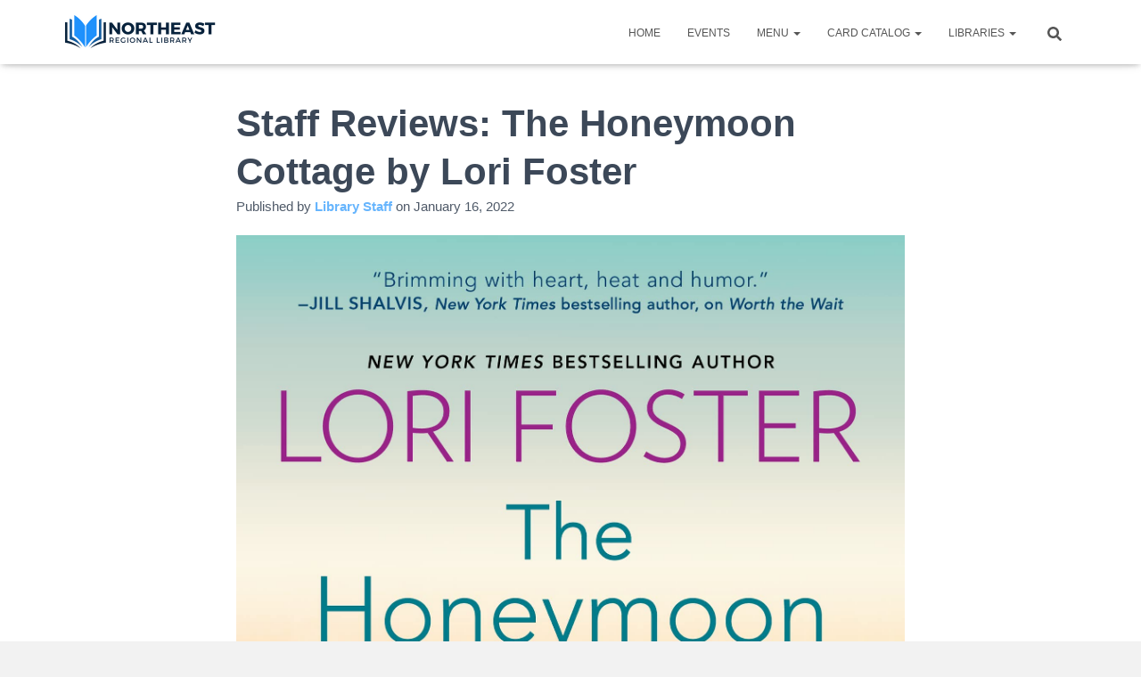

--- FILE ---
content_type: text/html; charset=UTF-8
request_url: https://www.nereg.lib.ms.us/staff-reviews-the-honeymoon-cottage-by-lori-foster/
body_size: 130773
content:
<!DOCTYPE html>
<html lang="en-US">

<head>
	<meta charset='UTF-8'>
	<meta name="viewport" content="width=device-width, initial-scale=1">
	<link rel="profile" href="http://gmpg.org/xfn/11">
		<title>Staff Reviews: The Honeymoon Cottage by Lori Foster &#8211; Northeast Regional Library</title>
<meta name='robots' content='max-image-preview:large' />
<link rel='dns-prefetch' href='//stats.wp.com' />
<link rel='dns-prefetch' href='//v0.wordpress.com' />
<link rel='preconnect' href='//i0.wp.com' />
<link rel='preconnect' href='//c0.wp.com' />
<link rel="alternate" type="application/rss+xml" title="Northeast Regional Library &raquo; Feed" href="https://www.nereg.lib.ms.us/feed/" />
<link rel="alternate" type="application/rss+xml" title="Northeast Regional Library &raquo; Comments Feed" href="https://www.nereg.lib.ms.us/comments/feed/" />
<link rel="alternate" title="oEmbed (JSON)" type="application/json+oembed" href="https://www.nereg.lib.ms.us/wp-json/oembed/1.0/embed?url=https%3A%2F%2Fwww.nereg.lib.ms.us%2Fstaff-reviews-the-honeymoon-cottage-by-lori-foster%2F" />
<link rel="alternate" title="oEmbed (XML)" type="text/xml+oembed" href="https://www.nereg.lib.ms.us/wp-json/oembed/1.0/embed?url=https%3A%2F%2Fwww.nereg.lib.ms.us%2Fstaff-reviews-the-honeymoon-cottage-by-lori-foster%2F&#038;format=xml" />
		<style>
			.lazyload,
			.lazyloading {
				max-width: 100%;
			}
		</style>
				<!-- This site uses the Google Analytics by MonsterInsights plugin v9.11.1 - Using Analytics tracking - https://www.monsterinsights.com/ -->
							<script src="//www.googletagmanager.com/gtag/js?id=G-ZX1114J13F"  data-cfasync="false" data-wpfc-render="false" type="text/javascript" async></script>
			<script data-cfasync="false" data-wpfc-render="false" type="text/javascript">
				var mi_version = '9.11.1';
				var mi_track_user = true;
				var mi_no_track_reason = '';
								var MonsterInsightsDefaultLocations = {"page_location":"https:\/\/www.nereg.lib.ms.us\/staff-reviews-the-honeymoon-cottage-by-lori-foster\/"};
								if ( typeof MonsterInsightsPrivacyGuardFilter === 'function' ) {
					var MonsterInsightsLocations = (typeof MonsterInsightsExcludeQuery === 'object') ? MonsterInsightsPrivacyGuardFilter( MonsterInsightsExcludeQuery ) : MonsterInsightsPrivacyGuardFilter( MonsterInsightsDefaultLocations );
				} else {
					var MonsterInsightsLocations = (typeof MonsterInsightsExcludeQuery === 'object') ? MonsterInsightsExcludeQuery : MonsterInsightsDefaultLocations;
				}

								var disableStrs = [
										'ga-disable-G-ZX1114J13F',
									];

				/* Function to detect opted out users */
				function __gtagTrackerIsOptedOut() {
					for (var index = 0; index < disableStrs.length; index++) {
						if (document.cookie.indexOf(disableStrs[index] + '=true') > -1) {
							return true;
						}
					}

					return false;
				}

				/* Disable tracking if the opt-out cookie exists. */
				if (__gtagTrackerIsOptedOut()) {
					for (var index = 0; index < disableStrs.length; index++) {
						window[disableStrs[index]] = true;
					}
				}

				/* Opt-out function */
				function __gtagTrackerOptout() {
					for (var index = 0; index < disableStrs.length; index++) {
						document.cookie = disableStrs[index] + '=true; expires=Thu, 31 Dec 2099 23:59:59 UTC; path=/';
						window[disableStrs[index]] = true;
					}
				}

				if ('undefined' === typeof gaOptout) {
					function gaOptout() {
						__gtagTrackerOptout();
					}
				}
								window.dataLayer = window.dataLayer || [];

				window.MonsterInsightsDualTracker = {
					helpers: {},
					trackers: {},
				};
				if (mi_track_user) {
					function __gtagDataLayer() {
						dataLayer.push(arguments);
					}

					function __gtagTracker(type, name, parameters) {
						if (!parameters) {
							parameters = {};
						}

						if (parameters.send_to) {
							__gtagDataLayer.apply(null, arguments);
							return;
						}

						if (type === 'event') {
														parameters.send_to = monsterinsights_frontend.v4_id;
							var hookName = name;
							if (typeof parameters['event_category'] !== 'undefined') {
								hookName = parameters['event_category'] + ':' + name;
							}

							if (typeof MonsterInsightsDualTracker.trackers[hookName] !== 'undefined') {
								MonsterInsightsDualTracker.trackers[hookName](parameters);
							} else {
								__gtagDataLayer('event', name, parameters);
							}
							
						} else {
							__gtagDataLayer.apply(null, arguments);
						}
					}

					__gtagTracker('js', new Date());
					__gtagTracker('set', {
						'developer_id.dZGIzZG': true,
											});
					if ( MonsterInsightsLocations.page_location ) {
						__gtagTracker('set', MonsterInsightsLocations);
					}
										__gtagTracker('config', 'G-ZX1114J13F', {"forceSSL":"true","link_attribution":"true"} );
										window.gtag = __gtagTracker;										(function () {
						/* https://developers.google.com/analytics/devguides/collection/analyticsjs/ */
						/* ga and __gaTracker compatibility shim. */
						var noopfn = function () {
							return null;
						};
						var newtracker = function () {
							return new Tracker();
						};
						var Tracker = function () {
							return null;
						};
						var p = Tracker.prototype;
						p.get = noopfn;
						p.set = noopfn;
						p.send = function () {
							var args = Array.prototype.slice.call(arguments);
							args.unshift('send');
							__gaTracker.apply(null, args);
						};
						var __gaTracker = function () {
							var len = arguments.length;
							if (len === 0) {
								return;
							}
							var f = arguments[len - 1];
							if (typeof f !== 'object' || f === null || typeof f.hitCallback !== 'function') {
								if ('send' === arguments[0]) {
									var hitConverted, hitObject = false, action;
									if ('event' === arguments[1]) {
										if ('undefined' !== typeof arguments[3]) {
											hitObject = {
												'eventAction': arguments[3],
												'eventCategory': arguments[2],
												'eventLabel': arguments[4],
												'value': arguments[5] ? arguments[5] : 1,
											}
										}
									}
									if ('pageview' === arguments[1]) {
										if ('undefined' !== typeof arguments[2]) {
											hitObject = {
												'eventAction': 'page_view',
												'page_path': arguments[2],
											}
										}
									}
									if (typeof arguments[2] === 'object') {
										hitObject = arguments[2];
									}
									if (typeof arguments[5] === 'object') {
										Object.assign(hitObject, arguments[5]);
									}
									if ('undefined' !== typeof arguments[1].hitType) {
										hitObject = arguments[1];
										if ('pageview' === hitObject.hitType) {
											hitObject.eventAction = 'page_view';
										}
									}
									if (hitObject) {
										action = 'timing' === arguments[1].hitType ? 'timing_complete' : hitObject.eventAction;
										hitConverted = mapArgs(hitObject);
										__gtagTracker('event', action, hitConverted);
									}
								}
								return;
							}

							function mapArgs(args) {
								var arg, hit = {};
								var gaMap = {
									'eventCategory': 'event_category',
									'eventAction': 'event_action',
									'eventLabel': 'event_label',
									'eventValue': 'event_value',
									'nonInteraction': 'non_interaction',
									'timingCategory': 'event_category',
									'timingVar': 'name',
									'timingValue': 'value',
									'timingLabel': 'event_label',
									'page': 'page_path',
									'location': 'page_location',
									'title': 'page_title',
									'referrer' : 'page_referrer',
								};
								for (arg in args) {
																		if (!(!args.hasOwnProperty(arg) || !gaMap.hasOwnProperty(arg))) {
										hit[gaMap[arg]] = args[arg];
									} else {
										hit[arg] = args[arg];
									}
								}
								return hit;
							}

							try {
								f.hitCallback();
							} catch (ex) {
							}
						};
						__gaTracker.create = newtracker;
						__gaTracker.getByName = newtracker;
						__gaTracker.getAll = function () {
							return [];
						};
						__gaTracker.remove = noopfn;
						__gaTracker.loaded = true;
						window['__gaTracker'] = __gaTracker;
					})();
									} else {
										console.log("");
					(function () {
						function __gtagTracker() {
							return null;
						}

						window['__gtagTracker'] = __gtagTracker;
						window['gtag'] = __gtagTracker;
					})();
									}
			</script>
							<!-- / Google Analytics by MonsterInsights -->
		<style id='wp-img-auto-sizes-contain-inline-css' type='text/css'>
img:is([sizes=auto i],[sizes^="auto," i]){contain-intrinsic-size:3000px 1500px}
/*# sourceURL=wp-img-auto-sizes-contain-inline-css */
</style>
<link rel='stylesheet' id='bootstrap-css' href='https://www.nereg.lib.ms.us/wp-content/themes/hestia/assets/bootstrap/css/bootstrap.min.css?ver=1.0.2' type='text/css' media='all' />
<link rel='stylesheet' id='hestia-font-sizes-css' href='https://www.nereg.lib.ms.us/wp-content/themes/hestia/assets/css/font-sizes.min.css?ver=3.3.3' type='text/css' media='all' />
<style id='wp-emoji-styles-inline-css' type='text/css'>

	img.wp-smiley, img.emoji {
		display: inline !important;
		border: none !important;
		box-shadow: none !important;
		height: 1em !important;
		width: 1em !important;
		margin: 0 0.07em !important;
		vertical-align: -0.1em !important;
		background: none !important;
		padding: 0 !important;
	}
/*# sourceURL=wp-emoji-styles-inline-css */
</style>
<link rel='stylesheet' id='wp-block-library-css' href='https://c0.wp.com/c/6.9/wp-includes/css/dist/block-library/style.min.css' type='text/css' media='all' />
<style id='classic-theme-styles-inline-css' type='text/css'>
/*! This file is auto-generated */
.wp-block-button__link{color:#fff;background-color:#32373c;border-radius:9999px;box-shadow:none;text-decoration:none;padding:calc(.667em + 2px) calc(1.333em + 2px);font-size:1.125em}.wp-block-file__button{background:#32373c;color:#fff;text-decoration:none}
/*# sourceURL=/wp-includes/css/classic-themes.min.css */
</style>
<style id='feedzy-rss-feeds-loop-style-inline-css' type='text/css'>
.wp-block-feedzy-rss-feeds-loop{display:grid;gap:24px;grid-template-columns:repeat(1,1fr)}@media(min-width:782px){.wp-block-feedzy-rss-feeds-loop.feedzy-loop-columns-2,.wp-block-feedzy-rss-feeds-loop.feedzy-loop-columns-3,.wp-block-feedzy-rss-feeds-loop.feedzy-loop-columns-4,.wp-block-feedzy-rss-feeds-loop.feedzy-loop-columns-5{grid-template-columns:repeat(2,1fr)}}@media(min-width:960px){.wp-block-feedzy-rss-feeds-loop.feedzy-loop-columns-2{grid-template-columns:repeat(2,1fr)}.wp-block-feedzy-rss-feeds-loop.feedzy-loop-columns-3{grid-template-columns:repeat(3,1fr)}.wp-block-feedzy-rss-feeds-loop.feedzy-loop-columns-4{grid-template-columns:repeat(4,1fr)}.wp-block-feedzy-rss-feeds-loop.feedzy-loop-columns-5{grid-template-columns:repeat(5,1fr)}}.wp-block-feedzy-rss-feeds-loop .wp-block-image.is-style-rounded img{border-radius:9999px}.wp-block-feedzy-rss-feeds-loop .wp-block-image:has(:is(img:not([src]),img[src=""])){display:none}

/*# sourceURL=https://www.nereg.lib.ms.us/wp-content/plugins/feedzy-rss-feeds/build/loop/style-index.css */
</style>
<link rel='stylesheet' id='mediaelement-css' href='https://c0.wp.com/c/6.9/wp-includes/js/mediaelement/mediaelementplayer-legacy.min.css' type='text/css' media='all' />
<link rel='stylesheet' id='wp-mediaelement-css' href='https://c0.wp.com/c/6.9/wp-includes/js/mediaelement/wp-mediaelement.min.css' type='text/css' media='all' />
<style id='jetpack-sharing-buttons-style-inline-css' type='text/css'>
.jetpack-sharing-buttons__services-list{display:flex;flex-direction:row;flex-wrap:wrap;gap:0;list-style-type:none;margin:5px;padding:0}.jetpack-sharing-buttons__services-list.has-small-icon-size{font-size:12px}.jetpack-sharing-buttons__services-list.has-normal-icon-size{font-size:16px}.jetpack-sharing-buttons__services-list.has-large-icon-size{font-size:24px}.jetpack-sharing-buttons__services-list.has-huge-icon-size{font-size:36px}@media print{.jetpack-sharing-buttons__services-list{display:none!important}}.editor-styles-wrapper .wp-block-jetpack-sharing-buttons{gap:0;padding-inline-start:0}ul.jetpack-sharing-buttons__services-list.has-background{padding:1.25em 2.375em}
/*# sourceURL=https://www.nereg.lib.ms.us/wp-content/plugins/jetpack/_inc/blocks/sharing-buttons/view.css */
</style>
<style id='global-styles-inline-css' type='text/css'>
:root{--wp--preset--aspect-ratio--square: 1;--wp--preset--aspect-ratio--4-3: 4/3;--wp--preset--aspect-ratio--3-4: 3/4;--wp--preset--aspect-ratio--3-2: 3/2;--wp--preset--aspect-ratio--2-3: 2/3;--wp--preset--aspect-ratio--16-9: 16/9;--wp--preset--aspect-ratio--9-16: 9/16;--wp--preset--color--black: #000000;--wp--preset--color--cyan-bluish-gray: #abb8c3;--wp--preset--color--white: #ffffff;--wp--preset--color--pale-pink: #f78da7;--wp--preset--color--vivid-red: #cf2e2e;--wp--preset--color--luminous-vivid-orange: #ff6900;--wp--preset--color--luminous-vivid-amber: #fcb900;--wp--preset--color--light-green-cyan: #7bdcb5;--wp--preset--color--vivid-green-cyan: #00d084;--wp--preset--color--pale-cyan-blue: #8ed1fc;--wp--preset--color--vivid-cyan-blue: #0693e3;--wp--preset--color--vivid-purple: #9b51e0;--wp--preset--color--accent: #56adfd;--wp--preset--color--background-color: #f2f2f2;--wp--preset--color--header-gradient: #2677bf;--wp--preset--gradient--vivid-cyan-blue-to-vivid-purple: linear-gradient(135deg,rgb(6,147,227) 0%,rgb(155,81,224) 100%);--wp--preset--gradient--light-green-cyan-to-vivid-green-cyan: linear-gradient(135deg,rgb(122,220,180) 0%,rgb(0,208,130) 100%);--wp--preset--gradient--luminous-vivid-amber-to-luminous-vivid-orange: linear-gradient(135deg,rgb(252,185,0) 0%,rgb(255,105,0) 100%);--wp--preset--gradient--luminous-vivid-orange-to-vivid-red: linear-gradient(135deg,rgb(255,105,0) 0%,rgb(207,46,46) 100%);--wp--preset--gradient--very-light-gray-to-cyan-bluish-gray: linear-gradient(135deg,rgb(238,238,238) 0%,rgb(169,184,195) 100%);--wp--preset--gradient--cool-to-warm-spectrum: linear-gradient(135deg,rgb(74,234,220) 0%,rgb(151,120,209) 20%,rgb(207,42,186) 40%,rgb(238,44,130) 60%,rgb(251,105,98) 80%,rgb(254,248,76) 100%);--wp--preset--gradient--blush-light-purple: linear-gradient(135deg,rgb(255,206,236) 0%,rgb(152,150,240) 100%);--wp--preset--gradient--blush-bordeaux: linear-gradient(135deg,rgb(254,205,165) 0%,rgb(254,45,45) 50%,rgb(107,0,62) 100%);--wp--preset--gradient--luminous-dusk: linear-gradient(135deg,rgb(255,203,112) 0%,rgb(199,81,192) 50%,rgb(65,88,208) 100%);--wp--preset--gradient--pale-ocean: linear-gradient(135deg,rgb(255,245,203) 0%,rgb(182,227,212) 50%,rgb(51,167,181) 100%);--wp--preset--gradient--electric-grass: linear-gradient(135deg,rgb(202,248,128) 0%,rgb(113,206,126) 100%);--wp--preset--gradient--midnight: linear-gradient(135deg,rgb(2,3,129) 0%,rgb(40,116,252) 100%);--wp--preset--font-size--small: 13px;--wp--preset--font-size--medium: 20px;--wp--preset--font-size--large: 36px;--wp--preset--font-size--x-large: 42px;--wp--preset--spacing--20: 0.44rem;--wp--preset--spacing--30: 0.67rem;--wp--preset--spacing--40: 1rem;--wp--preset--spacing--50: 1.5rem;--wp--preset--spacing--60: 2.25rem;--wp--preset--spacing--70: 3.38rem;--wp--preset--spacing--80: 5.06rem;--wp--preset--shadow--natural: 6px 6px 9px rgba(0, 0, 0, 0.2);--wp--preset--shadow--deep: 12px 12px 50px rgba(0, 0, 0, 0.4);--wp--preset--shadow--sharp: 6px 6px 0px rgba(0, 0, 0, 0.2);--wp--preset--shadow--outlined: 6px 6px 0px -3px rgb(255, 255, 255), 6px 6px rgb(0, 0, 0);--wp--preset--shadow--crisp: 6px 6px 0px rgb(0, 0, 0);}:root :where(.is-layout-flow) > :first-child{margin-block-start: 0;}:root :where(.is-layout-flow) > :last-child{margin-block-end: 0;}:root :where(.is-layout-flow) > *{margin-block-start: 24px;margin-block-end: 0;}:root :where(.is-layout-constrained) > :first-child{margin-block-start: 0;}:root :where(.is-layout-constrained) > :last-child{margin-block-end: 0;}:root :where(.is-layout-constrained) > *{margin-block-start: 24px;margin-block-end: 0;}:root :where(.is-layout-flex){gap: 24px;}:root :where(.is-layout-grid){gap: 24px;}body .is-layout-flex{display: flex;}.is-layout-flex{flex-wrap: wrap;align-items: center;}.is-layout-flex > :is(*, div){margin: 0;}body .is-layout-grid{display: grid;}.is-layout-grid > :is(*, div){margin: 0;}.has-black-color{color: var(--wp--preset--color--black) !important;}.has-cyan-bluish-gray-color{color: var(--wp--preset--color--cyan-bluish-gray) !important;}.has-white-color{color: var(--wp--preset--color--white) !important;}.has-pale-pink-color{color: var(--wp--preset--color--pale-pink) !important;}.has-vivid-red-color{color: var(--wp--preset--color--vivid-red) !important;}.has-luminous-vivid-orange-color{color: var(--wp--preset--color--luminous-vivid-orange) !important;}.has-luminous-vivid-amber-color{color: var(--wp--preset--color--luminous-vivid-amber) !important;}.has-light-green-cyan-color{color: var(--wp--preset--color--light-green-cyan) !important;}.has-vivid-green-cyan-color{color: var(--wp--preset--color--vivid-green-cyan) !important;}.has-pale-cyan-blue-color{color: var(--wp--preset--color--pale-cyan-blue) !important;}.has-vivid-cyan-blue-color{color: var(--wp--preset--color--vivid-cyan-blue) !important;}.has-vivid-purple-color{color: var(--wp--preset--color--vivid-purple) !important;}.has-accent-color{color: var(--wp--preset--color--accent) !important;}.has-background-color-color{color: var(--wp--preset--color--background-color) !important;}.has-header-gradient-color{color: var(--wp--preset--color--header-gradient) !important;}.has-black-background-color{background-color: var(--wp--preset--color--black) !important;}.has-cyan-bluish-gray-background-color{background-color: var(--wp--preset--color--cyan-bluish-gray) !important;}.has-white-background-color{background-color: var(--wp--preset--color--white) !important;}.has-pale-pink-background-color{background-color: var(--wp--preset--color--pale-pink) !important;}.has-vivid-red-background-color{background-color: var(--wp--preset--color--vivid-red) !important;}.has-luminous-vivid-orange-background-color{background-color: var(--wp--preset--color--luminous-vivid-orange) !important;}.has-luminous-vivid-amber-background-color{background-color: var(--wp--preset--color--luminous-vivid-amber) !important;}.has-light-green-cyan-background-color{background-color: var(--wp--preset--color--light-green-cyan) !important;}.has-vivid-green-cyan-background-color{background-color: var(--wp--preset--color--vivid-green-cyan) !important;}.has-pale-cyan-blue-background-color{background-color: var(--wp--preset--color--pale-cyan-blue) !important;}.has-vivid-cyan-blue-background-color{background-color: var(--wp--preset--color--vivid-cyan-blue) !important;}.has-vivid-purple-background-color{background-color: var(--wp--preset--color--vivid-purple) !important;}.has-accent-background-color{background-color: var(--wp--preset--color--accent) !important;}.has-background-color-background-color{background-color: var(--wp--preset--color--background-color) !important;}.has-header-gradient-background-color{background-color: var(--wp--preset--color--header-gradient) !important;}.has-black-border-color{border-color: var(--wp--preset--color--black) !important;}.has-cyan-bluish-gray-border-color{border-color: var(--wp--preset--color--cyan-bluish-gray) !important;}.has-white-border-color{border-color: var(--wp--preset--color--white) !important;}.has-pale-pink-border-color{border-color: var(--wp--preset--color--pale-pink) !important;}.has-vivid-red-border-color{border-color: var(--wp--preset--color--vivid-red) !important;}.has-luminous-vivid-orange-border-color{border-color: var(--wp--preset--color--luminous-vivid-orange) !important;}.has-luminous-vivid-amber-border-color{border-color: var(--wp--preset--color--luminous-vivid-amber) !important;}.has-light-green-cyan-border-color{border-color: var(--wp--preset--color--light-green-cyan) !important;}.has-vivid-green-cyan-border-color{border-color: var(--wp--preset--color--vivid-green-cyan) !important;}.has-pale-cyan-blue-border-color{border-color: var(--wp--preset--color--pale-cyan-blue) !important;}.has-vivid-cyan-blue-border-color{border-color: var(--wp--preset--color--vivid-cyan-blue) !important;}.has-vivid-purple-border-color{border-color: var(--wp--preset--color--vivid-purple) !important;}.has-accent-border-color{border-color: var(--wp--preset--color--accent) !important;}.has-background-color-border-color{border-color: var(--wp--preset--color--background-color) !important;}.has-header-gradient-border-color{border-color: var(--wp--preset--color--header-gradient) !important;}.has-vivid-cyan-blue-to-vivid-purple-gradient-background{background: var(--wp--preset--gradient--vivid-cyan-blue-to-vivid-purple) !important;}.has-light-green-cyan-to-vivid-green-cyan-gradient-background{background: var(--wp--preset--gradient--light-green-cyan-to-vivid-green-cyan) !important;}.has-luminous-vivid-amber-to-luminous-vivid-orange-gradient-background{background: var(--wp--preset--gradient--luminous-vivid-amber-to-luminous-vivid-orange) !important;}.has-luminous-vivid-orange-to-vivid-red-gradient-background{background: var(--wp--preset--gradient--luminous-vivid-orange-to-vivid-red) !important;}.has-very-light-gray-to-cyan-bluish-gray-gradient-background{background: var(--wp--preset--gradient--very-light-gray-to-cyan-bluish-gray) !important;}.has-cool-to-warm-spectrum-gradient-background{background: var(--wp--preset--gradient--cool-to-warm-spectrum) !important;}.has-blush-light-purple-gradient-background{background: var(--wp--preset--gradient--blush-light-purple) !important;}.has-blush-bordeaux-gradient-background{background: var(--wp--preset--gradient--blush-bordeaux) !important;}.has-luminous-dusk-gradient-background{background: var(--wp--preset--gradient--luminous-dusk) !important;}.has-pale-ocean-gradient-background{background: var(--wp--preset--gradient--pale-ocean) !important;}.has-electric-grass-gradient-background{background: var(--wp--preset--gradient--electric-grass) !important;}.has-midnight-gradient-background{background: var(--wp--preset--gradient--midnight) !important;}.has-small-font-size{font-size: var(--wp--preset--font-size--small) !important;}.has-medium-font-size{font-size: var(--wp--preset--font-size--medium) !important;}.has-large-font-size{font-size: var(--wp--preset--font-size--large) !important;}.has-x-large-font-size{font-size: var(--wp--preset--font-size--x-large) !important;}
:root :where(.wp-block-pullquote){font-size: 1.5em;line-height: 1.6;}
/*# sourceURL=global-styles-inline-css */
</style>
<link rel='stylesheet' id='cee-common-card-style-css' href='https://www.nereg.lib.ms.us/wp-content/plugins/card-elements-for-elementor/assets/css/common-card-style.css?ver=1.0' type='text/css' media='' />
<link rel='stylesheet' id='cee-profile-card-style-css' href='https://www.nereg.lib.ms.us/wp-content/plugins/card-elements-for-elementor/assets/css/profile-card-style.css?ver=1.0' type='text/css' media='' />
<link rel='stylesheet' id='cee-testimonial-card-style-css' href='https://www.nereg.lib.ms.us/wp-content/plugins/card-elements-for-elementor/assets/css/testimonial-card-style.css?ver=1.0' type='text/css' media='' />
<link rel='stylesheet' id='cee-post-card-style-css' href='https://www.nereg.lib.ms.us/wp-content/plugins/card-elements-for-elementor/assets/css/post-card-style.css?ver=1.0' type='text/css' media='' />
<link rel='stylesheet' id='cep-tour-card-style-css' href='https://www.nereg.lib.ms.us/wp-content/plugins/card-elements-for-elementor/assets/css/tour-card-style.css?ver=1.0' type='text/css' media='' />
<link rel='stylesheet' id='cep-listing-card-style-css' href='https://www.nereg.lib.ms.us/wp-content/plugins/card-elements-for-elementor/assets/css/listing-card-style.css?ver=1.0' type='text/css' media='' />
<link rel='stylesheet' id='cee-font-awesome-css' href='https://www.nereg.lib.ms.us/wp-content/plugins/card-elements-for-elementor/assets/css/font-awesome.css?ver=1' type='text/css' media='all' />
<link rel='stylesheet' id='font-awesome-5-all-css-css' href='https://www.nereg.lib.ms.us/wp-content/plugins/elementor/assets/lib/font-awesome/css/all.min.css?ver=6.9' type='text/css' media='all' />
<link rel='stylesheet' id='elementor-frontend-css-css' href='https://www.nereg.lib.ms.us/wp-content/plugins/elementor/assets/css/frontend.min.css?ver=6.9' type='text/css' media='all' />
<link rel='stylesheet' id='eae-css-css' href='https://www.nereg.lib.ms.us/wp-content/plugins/addon-elements-for-elementor-page-builder/assets/css/eae.min.css?ver=1.14.4' type='text/css' media='all' />
<link rel='stylesheet' id='eae-peel-css-css' href='https://www.nereg.lib.ms.us/wp-content/plugins/addon-elements-for-elementor-page-builder/assets/lib/peel/peel.css?ver=1.14.4' type='text/css' media='all' />
<link rel='stylesheet' id='font-awesome-4-shim-css' href='https://www.nereg.lib.ms.us/wp-content/plugins/elementor/assets/lib/font-awesome/css/v4-shims.min.css?ver=1.0' type='text/css' media='all' />
<link rel='stylesheet' id='font-awesome-5-all-css' href='https://www.nereg.lib.ms.us/wp-content/plugins/elementor/assets/lib/font-awesome/css/all.min.css?ver=1.0' type='text/css' media='all' />
<link rel='stylesheet' id='vegas-css-css' href='https://www.nereg.lib.ms.us/wp-content/plugins/addon-elements-for-elementor-page-builder/assets/lib/vegas/vegas.min.css?ver=2.4.0' type='text/css' media='all' />
<link rel='stylesheet' id='hestia_style-css' href='https://www.nereg.lib.ms.us/wp-content/themes/hestia/style.min.css?ver=3.3.3' type='text/css' media='all' />
<style id='hestia_style-inline-css' type='text/css'>
div.wpforms-container-full .wpforms-form div.wpforms-field input.wpforms-error{border:none}div.wpforms-container .wpforms-form input[type=date],div.wpforms-container .wpforms-form input[type=datetime],div.wpforms-container .wpforms-form input[type=datetime-local],div.wpforms-container .wpforms-form input[type=email],div.wpforms-container .wpforms-form input[type=month],div.wpforms-container .wpforms-form input[type=number],div.wpforms-container .wpforms-form input[type=password],div.wpforms-container .wpforms-form input[type=range],div.wpforms-container .wpforms-form input[type=search],div.wpforms-container .wpforms-form input[type=tel],div.wpforms-container .wpforms-form input[type=text],div.wpforms-container .wpforms-form input[type=time],div.wpforms-container .wpforms-form input[type=url],div.wpforms-container .wpforms-form input[type=week],div.wpforms-container .wpforms-form select,div.wpforms-container .wpforms-form textarea,.nf-form-cont input:not([type=button]),div.wpforms-container .wpforms-form .form-group.is-focused .form-control{box-shadow:none}div.wpforms-container .wpforms-form input[type=date],div.wpforms-container .wpforms-form input[type=datetime],div.wpforms-container .wpforms-form input[type=datetime-local],div.wpforms-container .wpforms-form input[type=email],div.wpforms-container .wpforms-form input[type=month],div.wpforms-container .wpforms-form input[type=number],div.wpforms-container .wpforms-form input[type=password],div.wpforms-container .wpforms-form input[type=range],div.wpforms-container .wpforms-form input[type=search],div.wpforms-container .wpforms-form input[type=tel],div.wpforms-container .wpforms-form input[type=text],div.wpforms-container .wpforms-form input[type=time],div.wpforms-container .wpforms-form input[type=url],div.wpforms-container .wpforms-form input[type=week],div.wpforms-container .wpforms-form select,div.wpforms-container .wpforms-form textarea,.nf-form-cont input:not([type=button]){background-image:linear-gradient(#9c27b0,#9c27b0),linear-gradient(#d2d2d2,#d2d2d2);float:none;border:0;border-radius:0;background-color:transparent;background-repeat:no-repeat;background-position:center bottom,center calc(100% - 1px);background-size:0 2px,100% 1px;font-weight:400;transition:background 0s ease-out}div.wpforms-container .wpforms-form .form-group.is-focused .form-control{outline:none;background-size:100% 2px,100% 1px;transition-duration:0.3s}div.wpforms-container .wpforms-form input[type=date].form-control,div.wpforms-container .wpforms-form input[type=datetime].form-control,div.wpforms-container .wpforms-form input[type=datetime-local].form-control,div.wpforms-container .wpforms-form input[type=email].form-control,div.wpforms-container .wpforms-form input[type=month].form-control,div.wpforms-container .wpforms-form input[type=number].form-control,div.wpforms-container .wpforms-form input[type=password].form-control,div.wpforms-container .wpforms-form input[type=range].form-control,div.wpforms-container .wpforms-form input[type=search].form-control,div.wpforms-container .wpforms-form input[type=tel].form-control,div.wpforms-container .wpforms-form input[type=text].form-control,div.wpforms-container .wpforms-form input[type=time].form-control,div.wpforms-container .wpforms-form input[type=url].form-control,div.wpforms-container .wpforms-form input[type=week].form-control,div.wpforms-container .wpforms-form select.form-control,div.wpforms-container .wpforms-form textarea.form-control{border:none;padding:7px 0;font-size:14px}div.wpforms-container .wpforms-form .wpforms-field-select select{border-radius:3px}div.wpforms-container .wpforms-form .wpforms-field-number input[type=number]{background-image:none;border-radius:3px}div.wpforms-container .wpforms-form button[type=submit].wpforms-submit,div.wpforms-container .wpforms-form button[type=submit].wpforms-submit:hover{color:#fff;border:none}.home div.wpforms-container-full .wpforms-form{margin-left:15px;margin-right:15px}div.wpforms-container-full .wpforms-form .wpforms-field{padding:0 0 24px 0 !important}div.wpforms-container-full .wpforms-form .wpforms-submit-container{text-align:right}div.wpforms-container-full .wpforms-form .wpforms-submit-container button{text-transform:uppercase}div.wpforms-container-full .wpforms-form textarea{border:none !important}div.wpforms-container-full .wpforms-form textarea:focus{border-width:0 !important}.home div.wpforms-container .wpforms-form textarea{background-image:linear-gradient(#9c27b0,#9c27b0),linear-gradient(#d2d2d2,#d2d2d2);background-color:transparent;background-repeat:no-repeat;background-position:center bottom,center calc(100% - 1px);background-size:0 2px,100% 1px}@media only screen and(max-width:768px){.wpforms-container-full .wpforms-form .wpforms-one-half,.wpforms-container-full .wpforms-form button{width:100% !important;margin-left:0 !important}.wpforms-container-full .wpforms-form .wpforms-submit-container{text-align:center}}div.wpforms-container .wpforms-form input:focus,div.wpforms-container .wpforms-form select:focus{border:none}.elementor-page .hestia-about>.container{width:100%}.elementor-page .pagebuilder-section{padding:0}.elementor-page .title-in-content,.elementor-page .image-in-page{display:none}.home.elementor-page .main-raised>section.hestia-about{overflow:visible}.elementor-editor-active .navbar{pointer-events:none}.elementor-editor-active #elementor.elementor-edit-mode .elementor-element-overlay{z-index:1000000}.elementor-page.page-template-template-fullwidth .blog-post-wrapper>.container{width:100%}.elementor-page.page-template-template-fullwidth .blog-post-wrapper>.container .col-md-12{padding:0}.elementor-page.page-template-template-fullwidth article.section{padding:0}.elementor-text-editor p,.elementor-text-editor h1,.elementor-text-editor h2,.elementor-text-editor h3,.elementor-text-editor h4,.elementor-text-editor h5,.elementor-text-editor h6{font-size:inherit}.footer-big .footer-menu li a[href*="facebook.com"],.footer-big .footer-menu li a[href*="twitter.com"],.footer-big .footer-menu li a:is( [href*="://x.com"],[href*="://www.x.com"]),.footer-big .footer-menu li a[href*="pinterest.com"],.footer-big .footer-menu li a[href*="google.com"],.footer-big .footer-menu li a[href*="linkedin.com"],.footer-big .footer-menu li a[href*="dribbble.com"],.footer-big .footer-menu li a[href*="github.com"],.footer-big .footer-menu li a[href*="youtube.com"],.footer-big .footer-menu li a[href*="instagram.com"],.footer-big .footer-menu li a[href*="reddit.com"],.footer-big .footer-menu li a[href*="tumblr.com"],.footer-big .footer-menu li a[href*="behance.com"],.footer-big .footer-menu li a[href*="snapchat.com"],.footer-big .footer-menu li a[href*="deviantart.com"],.footer-big .footer-menu li a[href*="vimeo.com"]{color:transparent;font-size:0;padding:10px}.footer-big .footer-menu li a[href*="facebook.com"]:hover,.footer-big .footer-menu li a[href*="twitter.com"]:hover,.footer-big .footer-menu li a[href*="pinterest.com"]:hover,.footer-big .footer-menu li a[href*="google.com"]:hover,.footer-big .footer-menu li a[href*="linkedin.com"]:hover,.footer-big .footer-menu li a[href*="dribbble.com"]:hover,.footer-big .footer-menu li a[href*="github.com"]:hover,.footer-big .footer-menu li a[href*="youtube.com"]:hover,.footer-big .footer-menu li a[href*="instagram.com"]:hover,.footer-big .footer-menu li a[href*="reddit.com"]:hover,.footer-big .footer-menu li a[href*="tumblr.com"]:hover,.footer-big .footer-menu li a[href*="behance.com"]:hover,.footer-big .footer-menu li a[href*="snapchat.com"]:hover,.footer-big .footer-menu li a[href*="deviantart.com"]:hover,.footer-big .footer-menu li a[href*="vimeo.com"]:hover,.footer-big .footer-menu li a:is( [href*="://x.com"],[href*="://www.x.com"]):hover{opacity:1 !important}.footer-big .footer-menu li a[href*="facebook.com"]:hover:before{color:#3b5998}.footer-big .footer-menu li a[href*="twitter.com"]:hover:before{color:#000}.footer-big .footer-menu li a[href*="pinterest.com"]:hover:before{color:#cc2127}.footer-big .footer-menu li a[href*="google.com"]:hover:before{color:#dd4b39}.footer-big .footer-menu li a[href*="linkedin.com"]:hover:before{color:#0976b4}.footer-big .footer-menu li a[href*="dribbble.com"]:hover:before{color:#ea4c89}.footer-big .footer-menu li a[href*="github.com"]:hover:before{color:#000}.footer-big .footer-menu li a[href*="youtube.com"]:hover:before{color:#e52d27}.footer-big .footer-menu li a[href*="instagram.com"]:hover:before{color:#125688}.footer-big .footer-menu li a[href*="reddit.com"]:hover:before{color:#ff4500}.footer-big .footer-menu li a[href*="tumblr.com"]:hover:before{color:#35465c}.footer-big .footer-menu li a[href*="behance.com"]:hover:before{color:#1769ff}.footer-big .footer-menu li a[href*="snapchat.com"]:hover:before{color:#fffc00}.footer-big .footer-menu li a[href*="deviantart.com"]:hover:before{color:#05cc47}.footer-big .footer-menu li a[href*="vimeo.com"]:hover:before{color:#1ab7ea}.footer-big .footer-menu li a:is( [href*="://x.com"],[href*="://www.x.com"]):hover:before{color:#000}.footer-big .footer-menu li a[href*="facebook.com"]:before,.footer-big .footer-menu li a[href*="twitter.com"]:before,.footer-big .footer-menu li a[href*="pinterest.com"]:before,.footer-big .footer-menu li a[href*="google.com"]:before,.footer-big .footer-menu li a[href*="linkedin.com"]:before,.footer-big .footer-menu li a[href*="dribbble.com"]:before,.footer-big .footer-menu li a[href*="github.com"]:before,.footer-big .footer-menu li a[href*="youtube.com"]:before,.footer-big .footer-menu li a[href*="instagram.com"]:before,.footer-big .footer-menu li a[href*="reddit.com"]:before,.footer-big .footer-menu li a[href*="tumblr.com"]:before,.footer-big .footer-menu li a[href*="behance.com"]:before,.footer-big .footer-menu li a[href*="snapchat.com"]:before,.footer-big .footer-menu li a[href*="deviantart.com"]:before,.footer-big .footer-menu li a[href*="vimeo.com"]:before,.footer-big .footer-menu li a:is( [href*="://x.com"],[href*="://www.x.com"]):before{font-family:"Font Awesome 5 Brands";font-weight:900;color:#3c4858;font-size:16px}.footer-black .footer-menu li a[href*="facebook.com"]:before,.footer-black .footer-menu li a[href*="twitter.com"]:before,.footer-black .footer-menu li a[href*="pinterest.com"]:before,.footer-black .footer-menu li a[href*="google.com"]:before,.footer-black .footer-menu li a[href*="linkedin.com"]:before,.footer-black .footer-menu li a[href*="dribbble.com"]:before,.footer-black .footer-menu li a[href*="github.com"]:before,.footer-black .footer-menu li a[href*="youtube.com"]:before,.footer-black .footer-menu li a[href*="instagram.com"]:before,.footer-black .footer-menu li a[href*="reddit.com"]:before,.footer-black .footer-menu li a[href*="tumblr.com"]:before,.footer-black .footer-menu li a[href*="behance.com"]:before,.footer-black .footer-menu li a[href*="snapchat.com"]:before,.footer-black .footer-menu li a[href*="deviantart.com"]:before,.footer-black .footer-menu li a[href*="vimeo.com"]:before,.footer-big .footer-menu li a:is( [href*="://x.com"],[href*="://www.x.com"]):before{color:#fff}.footer-big .footer-menu li a[href*="facebook.com"]:before{content:"\f39e"}.footer-big .footer-menu li a[href*="twitter.com"]:before{content:"\f099"}.footer-big .footer-menu li a[href*="pinterest.com"]:before{content:"\f231"}.footer-big .footer-menu li a[href*="google.com"]:before{content:"\f1a0"}.footer-big .footer-menu li a[href*="linkedin.com"]:before{content:"\f0e1"}.footer-big .footer-menu li a[href*="dribbble.com"]:before{content:"\f17d"}.footer-big .footer-menu li a[href*="github.com"]:before{content:"\f09b"}.footer-big .footer-menu li a[href*="youtube.com"]:before{content:"\f167"}.footer-big .footer-menu li a[href*="instagram.com"]:before{content:"\f16d"}.footer-big .footer-menu li a[href*="reddit.com"]:before{content:"\f281"}.footer-big .footer-menu li a[href*="tumblr.com"]:before{content:"\f173"}.footer-big .footer-menu li a[href*="behance.com"]:before{content:"\f1b4"}.footer-big .footer-menu li a[href*="snapchat.com"]:before{content:"\f2ab"}.footer-big .footer-menu li a[href*="deviantart.com"]:before{content:"\f1bd"}.footer-big .footer-menu li a[href*="vimeo.com"]:before{content:"\f27d"}.footer-big .footer-menu li a:is( [href*="://x.com"],[href*="://www.x.com"]):before{content:"\e61b"}.navbar .navbar-nav li a[href*="facebook.com"]{font-size:0}.navbar .navbar-nav li a[href*="facebook.com"]:before{content:"\f39e"}.navbar .navbar-nav li a[href*="facebook.com"]:hover:before{color:#3b5998}.navbar .navbar-nav li a[href*="twitter.com"]{font-size:0}.navbar .navbar-nav li a[href*="twitter.com"]:before{content:"\f099"}.navbar .navbar-nav li a[href*="twitter.com"]:hover:before{color:#000}.navbar .navbar-nav li a[href*="pinterest.com"]{font-size:0}.navbar .navbar-nav li a[href*="pinterest.com"]:before{content:"\f231"}.navbar .navbar-nav li a[href*="pinterest.com"]:hover:before{color:#cc2127}.navbar .navbar-nav li a[href*="google.com"]{font-size:0}.navbar .navbar-nav li a[href*="google.com"]:before{content:"\f1a0"}.navbar .navbar-nav li a[href*="google.com"]:hover:before{color:#dd4b39}.navbar .navbar-nav li a[href*="linkedin.com"]{font-size:0}.navbar .navbar-nav li a[href*="linkedin.com"]:before{content:"\f0e1"}.navbar .navbar-nav li a[href*="linkedin.com"]:hover:before{color:#0976b4}.navbar .navbar-nav li a[href*="dribbble.com"]{font-size:0}.navbar .navbar-nav li a[href*="dribbble.com"]:before{content:"\f17d"}.navbar .navbar-nav li a[href*="dribbble.com"]:hover:before{color:#ea4c89}.navbar .navbar-nav li a[href*="github.com"]{font-size:0}.navbar .navbar-nav li a[href*="github.com"]:before{content:"\f09b"}.navbar .navbar-nav li a[href*="github.com"]:hover:before{color:#000}.navbar .navbar-nav li a[href*="youtube.com"]{font-size:0}.navbar .navbar-nav li a[href*="youtube.com"]:before{content:"\f167"}.navbar .navbar-nav li a[href*="youtube.com"]:hover:before{color:#e52d27}.navbar .navbar-nav li a[href*="instagram.com"]{font-size:0}.navbar .navbar-nav li a[href*="instagram.com"]:before{content:"\f16d"}.navbar .navbar-nav li a[href*="instagram.com"]:hover:before{color:#125688}.navbar .navbar-nav li a[href*="reddit.com"]{font-size:0}.navbar .navbar-nav li a[href*="reddit.com"]:before{content:"\f281"}.navbar .navbar-nav li a[href*="reddit.com"]:hover:before{color:#ff4500}.navbar .navbar-nav li a[href*="tumblr.com"]{font-size:0}.navbar .navbar-nav li a[href*="tumblr.com"]:before{content:"\f173"}.navbar .navbar-nav li a[href*="tumblr.com"]:hover:before{color:#35465c}.navbar .navbar-nav li a[href*="behance.com"]{font-size:0}.navbar .navbar-nav li a[href*="behance.com"]:before{content:"\f1b4"}.navbar .navbar-nav li a[href*="behance.com"]:hover:before{color:#1769ff}.navbar .navbar-nav li a[href*="snapchat.com"]{font-size:0}.navbar .navbar-nav li a[href*="snapchat.com"]:before{content:"\f2ab"}.navbar .navbar-nav li a[href*="snapchat.com"]:hover:before{color:#fffc00}.navbar .navbar-nav li a[href*="deviantart.com"]{font-size:0}.navbar .navbar-nav li a[href*="deviantart.com"]:before{content:"\f1bd"}.navbar .navbar-nav li a[href*="deviantart.com"]:hover:before{color:#05cc47}.navbar .navbar-nav li a[href*="vimeo.com"]{font-size:0}.navbar .navbar-nav li a[href*="vimeo.com"]:before{content:"\f27d"}.navbar .navbar-nav li a[href*="vimeo.com"]:hover:before{color:#1ab7ea}.navbar .navbar-nav li a:is( [href*="://x.com"],[href*="://www.x.com"]){font-size:0}.navbar .navbar-nav li a:is( [href*="://x.com"],[href*="://www.x.com"]):before{content:"\e61b"}.navbar .navbar-nav li a:is( [href*="://x.com"],[href*="://www.x.com"]):hover:before{color:#000}
.hestia-top-bar,.hestia-top-bar .widget.widget_shopping_cart .cart_list{background-color:#363537}.hestia-top-bar .widget .label-floating input[type=search]:-webkit-autofill{-webkit-box-shadow:inset 0 0 0 9999px #363537}.hestia-top-bar,.hestia-top-bar .widget .label-floating input[type=search],.hestia-top-bar .widget.widget_search form.form-group:before,.hestia-top-bar .widget.widget_product_search form.form-group:before,.hestia-top-bar .widget.widget_shopping_cart:before{color:#fff}.hestia-top-bar .widget .label-floating input[type=search]{-webkit-text-fill-color:#fff !important}.hestia-top-bar div.widget.widget_shopping_cart:before,.hestia-top-bar .widget.widget_product_search form.form-group:before,.hestia-top-bar .widget.widget_search form.form-group:before{background-color:#fff}.hestia-top-bar a,.hestia-top-bar .top-bar-nav li a{color:#fff}.hestia-top-bar ul li a[href*="mailto:"]:before,.hestia-top-bar ul li a[href*="tel:"]:before{background-color:#fff}.hestia-top-bar a:hover,.hestia-top-bar .top-bar-nav li a:hover{color:#eee}.hestia-top-bar ul li:hover a[href*="mailto:"]:before,.hestia-top-bar ul li:hover a[href*="tel:"]:before{background-color:#eee}
footer.footer.footer-black{background:#323437}footer.footer.footer-black.footer-big{color:#fff}footer.footer.footer-black a{color:#fff}footer.footer.footer-black hr{border-color:#5e5e5e}.footer-big p,.widget,.widget code,.widget pre{color:#5e5e5e}
:root{--hestia-primary-color:#56adfd}a,.navbar .dropdown-menu li:hover>a,.navbar .dropdown-menu li:focus>a,.navbar .dropdown-menu li:active>a,.navbar .navbar-nav>li .dropdown-menu li:hover>a,body:not(.home) .navbar-default .navbar-nav>.active:not(.btn)>a,body:not(.home) .navbar-default .navbar-nav>.active:not(.btn)>a:hover,body:not(.home) .navbar-default .navbar-nav>.active:not(.btn)>a:focus,a:hover,.card-blog a.moretag:hover,.card-blog a.more-link:hover,.widget a:hover,.has-text-color.has-accent-color,p.has-text-color a{color:#56adfd}.svg-text-color{fill:#56adfd}.pagination span.current,.pagination span.current:focus,.pagination span.current:hover{border-color:#56adfd}button,button:hover,.woocommerce .track_order button[type="submit"],.woocommerce .track_order button[type="submit"]:hover,div.wpforms-container .wpforms-form button[type=submit].wpforms-submit,div.wpforms-container .wpforms-form button[type=submit].wpforms-submit:hover,input[type="button"],input[type="button"]:hover,input[type="submit"],input[type="submit"]:hover,input#searchsubmit,.pagination span.current,.pagination span.current:focus,.pagination span.current:hover,.btn.btn-primary,.btn.btn-primary:link,.btn.btn-primary:hover,.btn.btn-primary:focus,.btn.btn-primary:active,.btn.btn-primary.active,.btn.btn-primary.active:focus,.btn.btn-primary.active:hover,.btn.btn-primary:active:hover,.btn.btn-primary:active:focus,.btn.btn-primary:active:hover,.hestia-sidebar-open.btn.btn-rose,.hestia-sidebar-close.btn.btn-rose,.hestia-sidebar-open.btn.btn-rose:hover,.hestia-sidebar-close.btn.btn-rose:hover,.hestia-sidebar-open.btn.btn-rose:focus,.hestia-sidebar-close.btn.btn-rose:focus,.label.label-primary,.hestia-work .portfolio-item:nth-child(6n+1) .label,.nav-cart .nav-cart-content .widget .buttons .button,.has-accent-background-color[class*="has-background"]{background-color:#56adfd}@media(max-width:768px){.navbar-default .navbar-nav>li>a:hover,.navbar-default .navbar-nav>li>a:focus,.navbar .navbar-nav .dropdown .dropdown-menu li a:hover,.navbar .navbar-nav .dropdown .dropdown-menu li a:focus,.navbar button.navbar-toggle:hover,.navbar .navbar-nav li:hover>a i{color:#56adfd}}body:not(.woocommerce-page) button:not([class^="fl-"]):not(.hestia-scroll-to-top):not(.navbar-toggle):not(.close),body:not(.woocommerce-page) .button:not([class^="fl-"]):not(hestia-scroll-to-top):not(.navbar-toggle):not(.add_to_cart_button):not(.product_type_grouped):not(.product_type_external),div.wpforms-container .wpforms-form button[type=submit].wpforms-submit,input[type="submit"],input[type="button"],.btn.btn-primary,.widget_product_search button[type="submit"],.hestia-sidebar-open.btn.btn-rose,.hestia-sidebar-close.btn.btn-rose,.everest-forms button[type=submit].everest-forms-submit-button{-webkit-box-shadow:0 2px 2px 0 rgba(86,173,253,0.14),0 3px 1px -2px rgba(86,173,253,0.2),0 1px 5px 0 rgba(86,173,253,0.12);box-shadow:0 2px 2px 0 rgba(86,173,253,0.14),0 3px 1px -2px rgba(86,173,253,0.2),0 1px 5px 0 rgba(86,173,253,0.12)}.card .header-primary,.card .content-primary,.everest-forms button[type=submit].everest-forms-submit-button{background:#56adfd}body:not(.woocommerce-page) .button:not([class^="fl-"]):not(.hestia-scroll-to-top):not(.navbar-toggle):not(.add_to_cart_button):hover,body:not(.woocommerce-page) button:not([class^="fl-"]):not(.hestia-scroll-to-top):not(.navbar-toggle):not(.close):hover,div.wpforms-container .wpforms-form button[type=submit].wpforms-submit:hover,input[type="submit"]:hover,input[type="button"]:hover,input#searchsubmit:hover,.widget_product_search button[type="submit"]:hover,.pagination span.current,.btn.btn-primary:hover,.btn.btn-primary:focus,.btn.btn-primary:active,.btn.btn-primary.active,.btn.btn-primary:active:focus,.btn.btn-primary:active:hover,.hestia-sidebar-open.btn.btn-rose:hover,.hestia-sidebar-close.btn.btn-rose:hover,.pagination span.current:hover,.everest-forms button[type=submit].everest-forms-submit-button:hover,.everest-forms button[type=submit].everest-forms-submit-button:focus,.everest-forms button[type=submit].everest-forms-submit-button:active{-webkit-box-shadow:0 14px 26px -12px rgba(86,173,253,0.42),0 4px 23px 0 rgba(0,0,0,0.12),0 8px 10px -5px rgba(86,173,253,0.2);box-shadow:0 14px 26px -12px rgba(86,173,253,0.42),0 4px 23px 0 rgba(0,0,0,0.12),0 8px 10px -5px rgba(86,173,253,0.2);color:#fff}.form-group.is-focused .form-control{background-image:-webkit-gradient(linear,left top,left bottom,from(#56adfd),to(#56adfd)),-webkit-gradient(linear,left top,left bottom,from(#d2d2d2),to(#d2d2d2));background-image:-webkit-linear-gradient(linear,left top,left bottom,from(#56adfd),to(#56adfd)),-webkit-linear-gradient(linear,left top,left bottom,from(#d2d2d2),to(#d2d2d2));background-image:linear-gradient(linear,left top,left bottom,from(#56adfd),to(#56adfd)),linear-gradient(linear,left top,left bottom,from(#d2d2d2),to(#d2d2d2))}.navbar:not(.navbar-transparent) li:not(.btn):hover>a,.navbar li.on-section:not(.btn)>a,.navbar.full-screen-menu.navbar-transparent li:not(.btn):hover>a,.navbar.full-screen-menu .navbar-toggle:hover,.navbar:not(.navbar-transparent) .nav-cart:hover,.navbar:not(.navbar-transparent) .hestia-toggle-search:hover{color:#56adfd}.header-filter-gradient{background:linear-gradient(45deg,rgba(38,119,191,1) 0,rgb(104,147,170) 100%)}.has-text-color.has-header-gradient-color{color:#2677bf}.has-header-gradient-background-color[class*="has-background"]{background-color:#2677bf}.has-text-color.has-background-color-color{color:#f2f2f2}.has-background-color-background-color[class*="has-background"]{background-color:#f2f2f2}
.btn.btn-primary:not(.colored-button):not(.btn-left):not(.btn-right):not(.btn-just-icon):not(.menu-item),input[type="submit"]:not(.search-submit),body:not(.woocommerce-account) .woocommerce .button.woocommerce-Button,.woocommerce .product button.button,.woocommerce .product button.button.alt,.woocommerce .product #respond input#submit,.woocommerce-cart .blog-post .woocommerce .cart-collaterals .cart_totals .checkout-button,.woocommerce-checkout #payment #place_order,.woocommerce-account.woocommerce-page button.button,.woocommerce .track_order button[type="submit"],.nav-cart .nav-cart-content .widget .buttons .button,.woocommerce a.button.wc-backward,body.woocommerce .wccm-catalog-item a.button,body.woocommerce a.wccm-button.button,form.woocommerce-form-coupon button.button,div.wpforms-container .wpforms-form button[type=submit].wpforms-submit,div.woocommerce a.button.alt,div.woocommerce table.my_account_orders .button,.btn.colored-button,.btn.btn-left,.btn.btn-right,.btn:not(.colored-button):not(.btn-left):not(.btn-right):not(.btn-just-icon):not(.menu-item):not(.hestia-sidebar-open):not(.hestia-sidebar-close){padding-top:15px;padding-bottom:15px;padding-left:33px;padding-right:33px}
:root{--hestia-button-border-radius:10px}.btn.btn-primary:not(.colored-button):not(.btn-left):not(.btn-right):not(.btn-just-icon):not(.menu-item),input[type="submit"]:not(.search-submit),body:not(.woocommerce-account) .woocommerce .button.woocommerce-Button,.woocommerce .product button.button,.woocommerce .product button.button.alt,.woocommerce .product #respond input#submit,.woocommerce-cart .blog-post .woocommerce .cart-collaterals .cart_totals .checkout-button,.woocommerce-checkout #payment #place_order,.woocommerce-account.woocommerce-page button.button,.woocommerce .track_order button[type="submit"],.nav-cart .nav-cart-content .widget .buttons .button,.woocommerce a.button.wc-backward,body.woocommerce .wccm-catalog-item a.button,body.woocommerce a.wccm-button.button,form.woocommerce-form-coupon button.button,div.wpforms-container .wpforms-form button[type=submit].wpforms-submit,div.woocommerce a.button.alt,div.woocommerce table.my_account_orders .button,input[type="submit"].search-submit,.hestia-view-cart-wrapper .added_to_cart.wc-forward,.woocommerce-product-search button,.woocommerce-cart .actions .button,#secondary div[id^=woocommerce_price_filter] .button,.woocommerce div[id^=woocommerce_widget_cart].widget .buttons .button,.searchform input[type=submit],.searchform button,.search-form:not(.media-toolbar-primary) input[type=submit],.search-form:not(.media-toolbar-primary) button,.woocommerce-product-search input[type=submit],.btn.colored-button,.btn.btn-left,.btn.btn-right,.btn:not(.colored-button):not(.btn-left):not(.btn-right):not(.btn-just-icon):not(.menu-item):not(.hestia-sidebar-open):not(.hestia-sidebar-close){border-radius:10px}
h1,h2,h3,h4,h5,h6,.hestia-title,.hestia-title.title-in-content,p.meta-in-content,.info-title,.card-title,.page-header.header-small .hestia-title,.page-header.header-small .title,.widget h5,.hestia-title,.title,.footer-brand,.footer-big h4,.footer-big h5,.media .media-heading,.carousel h1.hestia-title,.carousel h2.title,.carousel span.sub-title,.hestia-about h1,.hestia-about h2,.hestia-about h3,.hestia-about h4,.hestia-about h5{font-family:Arial,Helvetica,sans-serif}body,ul,.tooltip-inner{font-family:Arial,Helvetica,sans-serif}
@media(min-width:769px){.page-header.header-small .hestia-title,.page-header.header-small .title,h1.hestia-title.title-in-content,.main article.section .has-title-font-size{font-size:42px}}@media(max-width:768px){.page-header.header-small .hestia-title,.page-header.header-small .title,h1.hestia-title.title-in-content,.main article.section .has-title-font-size{font-size:26px}}@media(max-width:480px){.page-header.header-small .hestia-title,.page-header.header-small .title,h1.hestia-title.title-in-content,.main article.section .has-title-font-size{font-size:26px}}@media(min-width:769px){.single-post-wrap h1:not(.title-in-content),.page-content-wrap h1:not(.title-in-content),.page-template-template-fullwidth article h1:not(.title-in-content){font-size:42px}.single-post-wrap h2,.page-content-wrap h2,.page-template-template-fullwidth article h2,.main article.section .has-heading-font-size{font-size:37px}.single-post-wrap h3,.page-content-wrap h3,.page-template-template-fullwidth article h3{font-size:32px}.single-post-wrap h4,.page-content-wrap h4,.page-template-template-fullwidth article h4{font-size:27px}.single-post-wrap h5,.page-content-wrap h5,.page-template-template-fullwidth article h5{font-size:23px}.single-post-wrap h6,.page-content-wrap h6,.page-template-template-fullwidth article h6{font-size:18px}}@media(min-width:769px){.single-post-wrap,.page-content-wrap,.single-post-wrap ul,.page-content-wrap ul,.single-post-wrap ol,.page-content-wrap ol,.single-post-wrap dl,.page-content-wrap dl,.single-post-wrap table,.page-content-wrap table,.page-template-template-fullwidth article,.main article.section .has-body-font-size{font-size:18px}}@media(min-width:769px){section.hestia-team p.card-description,section.hestia-pricing p.text-gray,section.hestia-testimonials p.card-description,section.hestia-blogs p.card-description,.section.related-posts p.card-description,.hestia-contact p,section.hestia-features .hestia-info p,section.hestia-shop .card-description p{font-size:16px}section.hestia-shop h6.category,section.hestia-work .label-primary,section.hestia-team h6.category,section.hestia-pricing .card-pricing h6.category,section.hestia-testimonials h6.category,section.hestia-blogs h6.category,.section.related-posts h6.category{font-size:14px}}
@media( min-width:480px){}@media( min-width:768px){}.hestia-scroll-to-top{border-radius :50%;background-color:#999}.hestia-scroll-to-top:hover{background-color:#999}.hestia-scroll-to-top:hover svg,.hestia-scroll-to-top:hover p{color:#fff}.hestia-scroll-to-top svg,.hestia-scroll-to-top p{color:#fff}
/*# sourceURL=hestia_style-inline-css */
</style>
<link rel='stylesheet' id='hestia-mega-menu-css' href='https://www.nereg.lib.ms.us/wp-content/themes/hestia/assets/css/mega-menu.min.css?ver=3.3.3' type='text/css' media='all' />
<!--n2css--><!--n2js--><script type="text/javascript" src="https://www.nereg.lib.ms.us/wp-content/plugins/google-analytics-for-wordpress/assets/js/frontend-gtag.min.js?ver=9.11.1" id="monsterinsights-frontend-script-js" async="async" data-wp-strategy="async"></script>
<script data-cfasync="false" data-wpfc-render="false" type="text/javascript" id='monsterinsights-frontend-script-js-extra'>/* <![CDATA[ */
var monsterinsights_frontend = {"js_events_tracking":"true","download_extensions":"doc,pdf,ppt,zip,xls,docx,pptx,xlsx","inbound_paths":"[{\"path\":\"\\\/go\\\/\",\"label\":\"affiliate\"},{\"path\":\"\\\/recommend\\\/\",\"label\":\"affiliate\"}]","home_url":"https:\/\/www.nereg.lib.ms.us","hash_tracking":"false","v4_id":"G-ZX1114J13F"};/* ]]> */
</script>
<script type="text/javascript" src="https://www.nereg.lib.ms.us/wp-content/plugins/addon-elements-for-elementor-page-builder/assets/js/iconHelper.js?ver=1.0" id="eae-iconHelper-js"></script>
<script type="text/javascript" src="https://c0.wp.com/c/6.9/wp-includes/js/jquery/jquery.min.js" id="jquery-core-js"></script>
<script type="text/javascript" src="https://c0.wp.com/c/6.9/wp-includes/js/jquery/jquery-migrate.min.js" id="jquery-migrate-js"></script>
<link rel="https://api.w.org/" href="https://www.nereg.lib.ms.us/wp-json/" /><link rel="alternate" title="JSON" type="application/json" href="https://www.nereg.lib.ms.us/wp-json/wp/v2/posts/21147" /><link rel="EditURI" type="application/rsd+xml" title="RSD" href="https://www.nereg.lib.ms.us/xmlrpc.php?rsd" />
<meta name="generator" content="WordPress 6.9" />
<link rel="canonical" href="https://www.nereg.lib.ms.us/staff-reviews-the-honeymoon-cottage-by-lori-foster/" />
<link rel='shortlink' href='https://wp.me/p8Cvkd-5v5' />
<style type="text/css">
.feedzy-rss-link-icon:after {
	content: url("https://www.nereg.lib.ms.us/wp-content/plugins/feedzy-rss-feeds/img/external-link.png");
	margin-left: 3px;
}
</style>
			<style>img#wpstats{display:none}</style>
				<script>
			document.documentElement.className = document.documentElement.className.replace('no-js', 'js');
		</script>
				<style>
			.no-js img.lazyload {
				display: none;
			}

			figure.wp-block-image img.lazyloading {
				min-width: 150px;
			}

			.lazyload,
			.lazyloading {
				--smush-placeholder-width: 100px;
				--smush-placeholder-aspect-ratio: 1/1;
				width: var(--smush-image-width, var(--smush-placeholder-width)) !important;
				aspect-ratio: var(--smush-image-aspect-ratio, var(--smush-placeholder-aspect-ratio)) !important;
			}

						.lazyload, .lazyloading {
				opacity: 0;
			}

			.lazyloaded {
				opacity: 1;
				transition: opacity 400ms;
				transition-delay: 0ms;
			}

					</style>
		<meta name="description" content="Staff Reviews: The Honeymoon Cottage by Lori Foster The Honeymoon Cottage by Lori Foster is extremely enjoyable to read!  Yardley, a wedding planner in the small town of Cemetery, Indiana, and Travis, single big brother of the bride-to-be, are both very likeable characters.  Yardley’s best friend Mimi is struggling in her marriage with a new&hellip;" />
			<style>
				.e-con.e-parent:nth-of-type(n+4):not(.e-lazyloaded):not(.e-no-lazyload),
				.e-con.e-parent:nth-of-type(n+4):not(.e-lazyloaded):not(.e-no-lazyload) * {
					background-image: none !important;
				}
				@media screen and (max-height: 1024px) {
					.e-con.e-parent:nth-of-type(n+3):not(.e-lazyloaded):not(.e-no-lazyload),
					.e-con.e-parent:nth-of-type(n+3):not(.e-lazyloaded):not(.e-no-lazyload) * {
						background-image: none !important;
					}
				}
				@media screen and (max-height: 640px) {
					.e-con.e-parent:nth-of-type(n+2):not(.e-lazyloaded):not(.e-no-lazyload),
					.e-con.e-parent:nth-of-type(n+2):not(.e-lazyloaded):not(.e-no-lazyload) * {
						background-image: none !important;
					}
				}
			</style>
			<style type="text/css" id="custom-background-css">
body.custom-background { background-color: #f2f2f2; }
</style>
	
<!-- Jetpack Open Graph Tags -->
<meta property="og:type" content="article" />
<meta property="og:title" content="Staff Reviews: The Honeymoon Cottage by Lori Foster" />
<meta property="og:url" content="https://www.nereg.lib.ms.us/staff-reviews-the-honeymoon-cottage-by-lori-foster/" />
<meta property="og:description" content="Staff Reviews: The Honeymoon Cottage by Lori Foster The Honeymoon Cottage by Lori Foster is extremely enjoyable to read!  Yardley, a wedding planner in the small town of Cemetery, Indiana, and Trav…" />
<meta property="article:published_time" content="2022-01-16T20:45:24+00:00" />
<meta property="article:modified_time" content="2022-06-01T18:40:20+00:00" />
<meta property="og:site_name" content="Northeast Regional Library" />
<meta property="og:image" content="https://i0.wp.com/www.nereg.lib.ms.us/wp-content/uploads/2022/05/honeymoon-cottage.jpg?fit=797%2C1200&#038;ssl=1" />
<meta property="og:image:width" content="797" />
<meta property="og:image:height" content="1200" />
<meta property="og:image:alt" content="" />
<meta property="og:locale" content="en_US" />
<meta name="twitter:site" content="@NERLCorinth" />
<meta name="twitter:text:title" content="Staff Reviews: The Honeymoon Cottage by Lori Foster" />
<meta name="twitter:image" content="https://i0.wp.com/www.nereg.lib.ms.us/wp-content/uploads/2022/05/honeymoon-cottage.jpg?fit=797%2C1200&#038;ssl=1&#038;w=640" />
<meta name="twitter:card" content="summary_large_image" />

<!-- End Jetpack Open Graph Tags -->
<link rel="icon" href="https://i0.wp.com/www.nereg.lib.ms.us/wp-content/uploads/2017/06/cropped-library-sign-ico-512px-1.png?fit=32%2C32&#038;ssl=1" sizes="32x32" />
<link rel="icon" href="https://i0.wp.com/www.nereg.lib.ms.us/wp-content/uploads/2017/06/cropped-library-sign-ico-512px-1.png?fit=192%2C192&#038;ssl=1" sizes="192x192" />
<link rel="apple-touch-icon" href="https://i0.wp.com/www.nereg.lib.ms.us/wp-content/uploads/2017/06/cropped-library-sign-ico-512px-1.png?fit=180%2C180&#038;ssl=1" />
<meta name="msapplication-TileImage" content="https://i0.wp.com/www.nereg.lib.ms.us/wp-content/uploads/2017/06/cropped-library-sign-ico-512px-1.png?fit=270%2C270&#038;ssl=1" />
		<style type="text/css" id="wp-custom-css">
			.navbar .hestia-mega-menu > .dropdown-menu {
    width: 900px !important;
}

.copyright {
	display: none
}

@media only screen and (max-width: 600px) {
	#mc_embed_signup {
		width: auto;
	}   
}

.ccard {
    width: 30%;
    display: flex;
    flex-direction: column;
    border: 1px blue solid;
}

.ccardhead {
    height: 30%;
    background: blue;
    color: white;
    text-align: center;
}

.ccardcontainer {
    padding: 2px 16px;
}

.main-navigation ul li.menu-item.sfHover a, .main-navigation .main-nav ul li:hover a {
    border-radius: 15px;
}

@media (max-width: 768px) {
    body.mega-menu-primary header div.container {
        width: 100%;
        padding: 0;
        padding-top: 0 !important;
}
body.mega-menu-primary-mobile-open header div.container {
        max-height: 100vh;
        height: auto;
 }
	
body.mega-menu-primary header .navbar-header {
        display: none;
}		</style>
		</head>

<body class="wp-singular post-template-default single single-post postid-21147 single-format-standard custom-background wp-custom-logo wp-theme-hestia blog-post header-layout-classic-blog elementor-default elementor-kit-6488">
		<div class="wrapper post-21147 post type-post status-publish format-standard has-post-thumbnail hentry category-books category-display category-staff-reviews tag-books tag-staffreviews classic-blog ">
		<header class="header ">
			<div style="display: none"></div>		<nav class="navbar navbar-default  hestia_left navbar-not-transparent navbar-fixed-top">
						<div class="container">
						<div class="navbar-header">
			<div class="title-logo-wrapper">
				<a class="navbar-brand" href="https://www.nereg.lib.ms.us/"
						title="Northeast Regional Library">
					<img class="hestia-hide-if-transparent lazyload" data-src="https://i0.wp.com/www.nereg.lib.ms.us/wp-content/uploads/2020/02/Nerl-Logo-h-350x100-1.png?fit=350%2C100&#038;ssl=1" alt="Northeast Regional Library" width="350" height="100" src="[data-uri]" style="--smush-placeholder-width: 350px; --smush-placeholder-aspect-ratio: 350/100;"><img class="hestia-transparent-logo lazyload" data-src="https://i0.wp.com/www.nereg.lib.ms.us/wp-content/uploads/2022/11/NERL-Logo-350x100-tbgc-for-web.png?fit=350%2C100&#038;ssl=1" alt="Northeast Regional Library" width="" height="" src="[data-uri]"></a>
			</div>
								<div class="navbar-toggle-wrapper">
						<button type="button" class="navbar-toggle" data-toggle="collapse" data-target="#main-navigation">
								<span class="icon-bar"></span><span class="icon-bar"></span><span class="icon-bar"></span>				<span class="sr-only">Toggle Navigation</span>
			</button>
					</div>
				</div>
		<div id="main-navigation" class="collapse navbar-collapse"><ul id="menu-mega-menu" class="nav navbar-nav"><li id="menu-item-42891" class="menu-item menu-item-type-custom menu-item-object-custom menu-item-42891"><a title="Home" href="https://nereg.lib.ms.us">Home</a></li>
<li id="menu-item-32750" class="menu-item menu-item-type-custom menu-item-object-custom menu-item-32750"><a title="Events" href="https://www.nereg.lib.ms.us/events">Events</a></li>
<li id="menu-item-3068" class="hestia-mega-menu menu-item menu-item-type-custom menu-item-object-custom menu-item-has-children menu-item-3068 dropdown"><a title="Menu" href="#" class="dropdown-toggle">Menu <span class="caret-wrap"><span class="caret"><svg aria-hidden="true" focusable="false" data-prefix="fas" data-icon="chevron-down" class="svg-inline--fa fa-chevron-down fa-w-14" role="img" xmlns="http://www.w3.org/2000/svg" viewBox="0 0 448 512"><path d="M207.029 381.476L12.686 187.132c-9.373-9.373-9.373-24.569 0-33.941l22.667-22.667c9.357-9.357 24.522-9.375 33.901-.04L224 284.505l154.745-154.021c9.379-9.335 24.544-9.317 33.901.04l22.667 22.667c9.373 9.373 9.373 24.569 0 33.941L240.971 381.476c-9.373 9.372-24.569 9.372-33.942 0z"></path></svg></span></span></a>
<ul role="menu" class="dropdown-menu">
	<li id="menu-item-9672" class="hestia-mm-col menu-item menu-item-type-custom menu-item-object-custom menu-item-has-children menu-item-9672 dropdown dropdown-submenu"><a title="col-1" href="#" class="dropdown-toggle">col-1 <span class="caret-wrap"><span class="caret"><svg aria-hidden="true" focusable="false" data-prefix="fas" data-icon="chevron-down" class="svg-inline--fa fa-chevron-down fa-w-14" role="img" xmlns="http://www.w3.org/2000/svg" viewBox="0 0 448 512"><path d="M207.029 381.476L12.686 187.132c-9.373-9.373-9.373-24.569 0-33.941l22.667-22.667c9.357-9.357 24.522-9.375 33.901-.04L224 284.505l154.745-154.021c9.379-9.335 24.544-9.317 33.901.04l22.667 22.667c9.373 9.373 9.373 24.569 0 33.941L240.971 381.476c-9.373 9.372-24.569 9.372-33.942 0z"></path></svg></span></span></a>
	<ul role="menu" class="dropdown-menu">
		<li id="menu-item-9666" class="hestia-mm-heading menu-item menu-item-type-custom menu-item-object-custom menu-item-9666"><span class="mm-heading-wrapper"><a title="About Us" href="https://www.nereg.lib.ms.us/about-us/">About Us</a></li>
		<li id="menu-item-20067" class="divider menu-item menu-item-type-custom menu-item-object-custom menu-item-20067"><a title="divider" href="#">divider</a></li>
		<li id="menu-item-12222" class="menu-item menu-item-type-custom menu-item-object-custom menu-item-12222"><a title="Blog" href="https://www.nereg.lib.ms.us/blog/">Blog</a></li>
		<li id="menu-item-12224" class="menu-item menu-item-type-custom menu-item-object-custom menu-item-has-children menu-item-12224 dropdown dropdown-submenu"><a title="Awards" href="https://www.nereg.lib.ms.us/awards/" class="dropdown-toggle">Awards <span class="caret-wrap"><span class="caret"><svg aria-hidden="true" focusable="false" data-prefix="fas" data-icon="chevron-down" class="svg-inline--fa fa-chevron-down fa-w-14" role="img" xmlns="http://www.w3.org/2000/svg" viewBox="0 0 448 512"><path d="M207.029 381.476L12.686 187.132c-9.373-9.373-9.373-24.569 0-33.941l22.667-22.667c9.357-9.357 24.522-9.375 33.901-.04L224 284.505l154.745-154.021c9.379-9.335 24.544-9.317 33.901.04l22.667 22.667c9.373 9.373 9.373 24.569 0 33.941L240.971 381.476c-9.373 9.372-24.569 9.372-33.942 0z"></path></svg></span></span></a>
		<ul role="menu" class="dropdown-menu">
			<li id="menu-item-12240" class="menu-item menu-item-type-post_type menu-item-object-page menu-item-12240"><a title="Anti-Racism Reading Shelf Grant Awarded" href="https://www.nereg.lib.ms.us/anti-racism-reading-shelf-grant-awarded/">Anti-Racism Reading Shelf Grant Awarded</a></li>
			<li id="menu-item-16856" class="menu-item menu-item-type-post_type menu-item-object-page menu-item-16856"><a title="Local News Articles" href="https://www.nereg.lib.ms.us/local-news-articles/">Local News Articles</a></li>
		</ul>
</li>
		<li id="menu-item-12227" class="menu-item menu-item-type-custom menu-item-object-custom menu-item-12227"><a title="Donations and Memorials" href="https://www.nereg.lib.ms.us/donations-and-memorials/">Donations and Memorials</a></li>
		<li id="menu-item-12226" class="menu-item menu-item-type-custom menu-item-object-custom menu-item-12226"><a title="Friends of the Library" href="https://www.nereg.lib.ms.us/friends-of-the-library/">Friends of the Library</a></li>
		<li id="menu-item-12228" class="menu-item menu-item-type-custom menu-item-object-custom menu-item-12228"><a title="Mission Statement" href="https://www.nereg.lib.ms.us/mission-statement/">Mission Statement</a></li>
		<li id="menu-item-12229" class="menu-item menu-item-type-custom menu-item-object-custom menu-item-12229"><a title="Vision Statement" href="https://www.nereg.lib.ms.us/vision-statement/">Vision Statement</a></li>
		<li id="menu-item-12225" class="menu-item menu-item-type-custom menu-item-object-custom menu-item-has-children menu-item-12225 dropdown dropdown-submenu"><a title="Policies" href="https://www.nereg.lib.ms.us/policies/" class="dropdown-toggle">Policies <span class="caret-wrap"><span class="caret"><svg aria-hidden="true" focusable="false" data-prefix="fas" data-icon="chevron-down" class="svg-inline--fa fa-chevron-down fa-w-14" role="img" xmlns="http://www.w3.org/2000/svg" viewBox="0 0 448 512"><path d="M207.029 381.476L12.686 187.132c-9.373-9.373-9.373-24.569 0-33.941l22.667-22.667c9.357-9.357 24.522-9.375 33.901-.04L224 284.505l154.745-154.021c9.379-9.335 24.544-9.317 33.901.04l22.667 22.667c9.373 9.373 9.373 24.569 0 33.941L240.971 381.476c-9.373 9.372-24.569 9.372-33.942 0z"></path></svg></span></span></a>
		<ul role="menu" class="dropdown-menu">
			<li id="menu-item-12241" class="menu-item menu-item-type-post_type menu-item-object-page menu-item-12241"><a title="Collection Development Policy" href="https://www.nereg.lib.ms.us/collection-development-policy/">Collection Development Policy</a></li>
			<li id="menu-item-12242" class="menu-item menu-item-type-post_type menu-item-object-page menu-item-12242"><a title="Social Media Policy" href="https://www.nereg.lib.ms.us/social-media-policy/">Social Media Policy</a></li>
		</ul>
</li>
		<li id="menu-item-12223" class="menu-item menu-item-type-custom menu-item-object-custom menu-item-12223"><a title="Services" href="https://www.nereg.lib.ms.us/services/">Services</a></li>
		<li id="menu-item-19953" class="menu-item menu-item-type-custom menu-item-object-custom menu-item-19953"><a title="Mississippi Library Commission" href="https://mlc.lib.ms.us">Mississippi Library Commission</a></li>
	</ul>
</li>
	<li id="menu-item-9673" class="hestia-mm-col menu-item menu-item-type-custom menu-item-object-custom menu-item-has-children menu-item-9673 dropdown dropdown-submenu"><a title="col-2" href="#" class="dropdown-toggle">col-2 <span class="caret-wrap"><span class="caret"><svg aria-hidden="true" focusable="false" data-prefix="fas" data-icon="chevron-down" class="svg-inline--fa fa-chevron-down fa-w-14" role="img" xmlns="http://www.w3.org/2000/svg" viewBox="0 0 448 512"><path d="M207.029 381.476L12.686 187.132c-9.373-9.373-9.373-24.569 0-33.941l22.667-22.667c9.357-9.357 24.522-9.375 33.901-.04L224 284.505l154.745-154.021c9.379-9.335 24.544-9.317 33.901.04l22.667 22.667c9.373 9.373 9.373 24.569 0 33.941L240.971 381.476c-9.373 9.372-24.569 9.372-33.942 0z"></path></svg></span></span></a>
	<ul role="menu" class="dropdown-menu">
		<li id="menu-item-9667" class="hestia-mm-heading menu-item menu-item-type-custom menu-item-object-custom menu-item-9667"><span class="mm-heading-wrapper"><a title="Programs" href="https://www.nereg.lib.ms.us/programs">Programs</a></li>
		<li id="menu-item-20074" class="divider menu-item menu-item-type-custom menu-item-object-custom menu-item-20074"><a title="divider" href="#">divider</a></li>
		<li id="menu-item-12235" class="menu-item menu-item-type-post_type menu-item-object-page menu-item-12235"><a title="National Library Week" href="https://www.nereg.lib.ms.us/national-library-week/">National Library Week</a></li>
		<li id="menu-item-12239" class="menu-item menu-item-type-post_type menu-item-object-page menu-item-12239"><a title="Read for the Record" href="https://www.nereg.lib.ms.us/read-for-the-record/">Read for the Record</a></li>
		<li id="menu-item-28826" class="menu-item menu-item-type-post_type menu-item-object-page menu-item-28826"><a title="Sewing Kits" href="https://www.nereg.lib.ms.us/sewing/">Sewing Kits</a></li>
		<li id="menu-item-13664" class="menu-item menu-item-type-post_type menu-item-object-page menu-item-13664"><a title="Snapshot Day" href="https://www.nereg.lib.ms.us/snapshot-day/">Snapshot Day</a></li>
		<li id="menu-item-16380" class="menu-item menu-item-type-post_type menu-item-object-page menu-item-16380"><a title="Story Time" href="https://www.nereg.lib.ms.us/story-time/">Story Time</a></li>
		<li id="menu-item-14476" class="menu-item menu-item-type-post_type menu-item-object-page menu-item-14476"><a title="Story Walks®" href="https://www.nereg.lib.ms.us/story-walks/">Story Walks®</a></li>
		<li id="menu-item-38529" class="menu-item menu-item-type-post_type menu-item-object-page menu-item-38529"><a title="Suggested Family Activities" href="https://www.nereg.lib.ms.us/family-activities/">Suggested Family Activities</a></li>
		<li id="menu-item-19856" class="menu-item menu-item-type-post_type menu-item-object-page menu-item-19856"><a title="Summer Reading Program" href="https://www.nereg.lib.ms.us/summer-reading-program/">Summer Reading Program</a></li>
		<li id="menu-item-21500" class="menu-item menu-item-type-post_type menu-item-object-page menu-item-21500"><a title="Community Sponsors" href="https://www.nereg.lib.ms.us/community-sponsors/">Community Sponsors</a></li>
	</ul>
</li>
	<li id="menu-item-9674" class="hestia-mm-col menu-item menu-item-type-custom menu-item-object-custom menu-item-has-children menu-item-9674 dropdown dropdown-submenu"><a title="col-3" href="#" class="dropdown-toggle">col-3 <span class="caret-wrap"><span class="caret"><svg aria-hidden="true" focusable="false" data-prefix="fas" data-icon="chevron-down" class="svg-inline--fa fa-chevron-down fa-w-14" role="img" xmlns="http://www.w3.org/2000/svg" viewBox="0 0 448 512"><path d="M207.029 381.476L12.686 187.132c-9.373-9.373-9.373-24.569 0-33.941l22.667-22.667c9.357-9.357 24.522-9.375 33.901-.04L224 284.505l154.745-154.021c9.379-9.335 24.544-9.317 33.901.04l22.667 22.667c9.373 9.373 9.373 24.569 0 33.941L240.971 381.476c-9.373 9.372-24.569 9.372-33.942 0z"></path></svg></span></span></a>
	<ul role="menu" class="dropdown-menu">
		<li id="menu-item-9668" class="hestia-mm-heading menu-item menu-item-type-custom menu-item-object-custom menu-item-9668"><span class="mm-heading-wrapper"><a title="Digital Resources" href="https://www.nereg.lib.ms.us/digital-resources">Digital Resources</a></li>
		<li id="menu-item-20075" class="divider menu-item menu-item-type-custom menu-item-object-custom menu-item-20075"><a title="divider" href="#">divider</a></li>
		<li id="menu-item-12236" class="menu-item menu-item-type-post_type menu-item-object-page menu-item-has-children menu-item-12236 dropdown dropdown-submenu"><a title="hoopla" href="https://www.nereg.lib.ms.us/hoopla/" class="dropdown-toggle">hoopla <span class="caret-wrap"><span class="caret"><svg aria-hidden="true" focusable="false" data-prefix="fas" data-icon="chevron-down" class="svg-inline--fa fa-chevron-down fa-w-14" role="img" xmlns="http://www.w3.org/2000/svg" viewBox="0 0 448 512"><path d="M207.029 381.476L12.686 187.132c-9.373-9.373-9.373-24.569 0-33.941l22.667-22.667c9.357-9.357 24.522-9.375 33.901-.04L224 284.505l154.745-154.021c9.379-9.335 24.544-9.317 33.901.04l22.667 22.667c9.373 9.373 9.373 24.569 0 33.941L240.971 381.476c-9.373 9.372-24.569 9.372-33.942 0z"></path></svg></span></span></a>
		<ul role="menu" class="dropdown-menu">
			<li id="menu-item-13485" class="menu-item menu-item-type-post_type menu-item-object-page menu-item-13485"><a title="Alexa reads hoopla stories" href="https://www.nereg.lib.ms.us/alexa-meet-hoopla/">Alexa reads hoopla stories</a></li>
		</ul>
</li>
		<li id="menu-item-12243" class="menu-item menu-item-type-post_type menu-item-object-page menu-item-12243"><a title="ABCmouse" href="https://www.nereg.lib.ms.us/abcmouse/">ABCmouse</a></li>
		<li id="menu-item-12245" class="menu-item menu-item-type-post_type menu-item-object-page menu-item-12245"><a title="Libby App" href="https://www.nereg.lib.ms.us/libby/">Libby App</a></li>
		<li id="menu-item-12246" class="menu-item menu-item-type-post_type menu-item-object-page menu-item-12246"><a title="Magnolia Database" href="https://www.nereg.lib.ms.us/magnoliadb/">Magnolia Database</a></li>
		<li id="menu-item-13527" class="menu-item menu-item-type-custom menu-item-object-custom menu-item-13527"><a title="Driving Tests" target="_blank" href="https://nereg.driving-tests.org/mississippi/">Driving Tests</a></li>
		<li id="menu-item-37767" class="menu-item menu-item-type-custom menu-item-object-custom menu-item-37767"><a title="Got Resume Builder" target="_blank" href="https://www.gotresumebuilder.com/?partner=nereg">Got Resume Builder</a></li>
		<li id="menu-item-41198" class="menu-item menu-item-type-custom menu-item-object-custom menu-item-41198"><a title="NERL Social Media" href="https://www.nereg.lib.ms.us/social-media/">NERL Social Media</a></li>
	</ul>
</li>
	<li id="menu-item-9675" class="hestia-mm-col menu-item menu-item-type-custom menu-item-object-custom menu-item-has-children menu-item-9675 dropdown dropdown-submenu"><a title="col-4" href="#" class="dropdown-toggle">col-4 <span class="caret-wrap"><span class="caret"><svg aria-hidden="true" focusable="false" data-prefix="fas" data-icon="chevron-down" class="svg-inline--fa fa-chevron-down fa-w-14" role="img" xmlns="http://www.w3.org/2000/svg" viewBox="0 0 448 512"><path d="M207.029 381.476L12.686 187.132c-9.373-9.373-9.373-24.569 0-33.941l22.667-22.667c9.357-9.357 24.522-9.375 33.901-.04L224 284.505l154.745-154.021c9.379-9.335 24.544-9.317 33.901.04l22.667 22.667c9.373 9.373 9.373 24.569 0 33.941L240.971 381.476c-9.373 9.372-24.569 9.372-33.942 0z"></path></svg></span></span></a>
	<ul role="menu" class="dropdown-menu">
		<li id="menu-item-12248" class="hestia-mm-heading menu-item menu-item-type-post_type menu-item-object-page menu-item-12248"><span class="mm-heading-wrapper"><a title="Links of Interest" href="https://www.nereg.lib.ms.us/links-of-interest/">Links of Interest</a></li>
		<li id="menu-item-20076" class="divider menu-item menu-item-type-custom menu-item-object-custom menu-item-20076"><a title="divider" href="#">divider</a></li>
		<li id="menu-item-12333" class="menu-item menu-item-type-post_type menu-item-object-page menu-item-12333"><a title="Book Blogs on the Internet" href="https://www.nereg.lib.ms.us/books/">Book Blogs on the Internet</a></li>
		<li id="menu-item-14924" class="menu-item menu-item-type-post_type menu-item-object-page menu-item-14924"><a title="BookLists" href="https://www.nereg.lib.ms.us/booklists/">BookLists</a></li>
		<li id="menu-item-16049" class="menu-item menu-item-type-post_type menu-item-object-page menu-item-16049"><a title="COVID-19 RESOURCES" href="https://www.nereg.lib.ms.us/covid-19-resources/">COVID-19 RESOURCES</a></li>
		<li id="menu-item-16050" class="menu-item menu-item-type-post_type menu-item-object-page menu-item-16050"><a title="Educational Links for Children" href="https://www.nereg.lib.ms.us/educational-links/">Educational Links for Children</a></li>
		<li id="menu-item-12237" class="menu-item menu-item-type-post_type menu-item-object-page menu-item-12237"><a title="Health Resources" href="https://www.nereg.lib.ms.us/health-resources/">Health Resources</a></li>
		<li id="menu-item-21501" class="menu-item menu-item-type-post_type menu-item-object-page menu-item-21501"><a title="Employment Opportunities" href="https://www.nereg.lib.ms.us/jobs/">Employment Opportunities</a></li>
		<li id="menu-item-12230" class="menu-item menu-item-type-custom menu-item-object-custom menu-item-12230"><a title="Application for Employment" target="_blank" href="https://www.nereg.lib.ms.us/wp-content/uploads/2025/01/Job-Application-Form.pdf">Application for Employment</a></li>
	</ul>
</li>
</ul>
</li>
<li id="menu-item-12220" class="menu-item menu-item-type-custom menu-item-object-custom menu-item-has-children menu-item-12220 dropdown"><a title="Card Catalog" target="_blank" href="https://nereglibms.booksys.net/opac/nerl/" class="dropdown-toggle">Card Catalog <span class="caret-wrap"><span class="caret"><svg aria-hidden="true" focusable="false" data-prefix="fas" data-icon="chevron-down" class="svg-inline--fa fa-chevron-down fa-w-14" role="img" xmlns="http://www.w3.org/2000/svg" viewBox="0 0 448 512"><path d="M207.029 381.476L12.686 187.132c-9.373-9.373-9.373-24.569 0-33.941l22.667-22.667c9.357-9.357 24.522-9.375 33.901-.04L224 284.505l154.745-154.021c9.379-9.335 24.544-9.317 33.901.04l22.667 22.667c9.373 9.373 9.373 24.569 0 33.941L240.971 381.476c-9.373 9.372-24.569 9.372-33.942 0z"></path></svg></span></span></a>
<ul role="menu" class="dropdown-menu">
	<li id="menu-item-20072" class="menu-item menu-item-type-custom menu-item-object-custom menu-item-20072"><a title="Visit the Online Card Catalog" href="https://nereglibms.booksys.net/opac/nerl/">Visit the Online Card Catalog</a></li>
	<li id="menu-item-12232" class="menu-item menu-item-type-custom menu-item-object-custom menu-item-12232"><a title="About our Card Catalog" href="https://www.nereg.lib.ms.us/catalog-search/">About our Card Catalog</a></li>
</ul>
</li>
<li id="menu-item-12260" class="hestia-mega-menu menu-item menu-item-type-custom menu-item-object-custom menu-item-has-children menu-item-12260 dropdown"><a title="Libraries" href="https://www.nereg.lib.ms.us/branch-libraries" class="dropdown-toggle">Libraries <span class="caret-wrap"><span class="caret"><svg aria-hidden="true" focusable="false" data-prefix="fas" data-icon="chevron-down" class="svg-inline--fa fa-chevron-down fa-w-14" role="img" xmlns="http://www.w3.org/2000/svg" viewBox="0 0 448 512"><path d="M207.029 381.476L12.686 187.132c-9.373-9.373-9.373-24.569 0-33.941l22.667-22.667c9.357-9.357 24.522-9.375 33.901-.04L224 284.505l154.745-154.021c9.379-9.335 24.544-9.317 33.901.04l22.667 22.667c9.373 9.373 9.373 24.569 0 33.941L240.971 381.476c-9.373 9.372-24.569 9.372-33.942 0z"></path></svg></span></span></a>
<ul role="menu" class="dropdown-menu">
	<li id="menu-item-12261" class="hestia-mm-col menu-item menu-item-type-custom menu-item-object-custom menu-item-has-children menu-item-12261 dropdown dropdown-submenu"><a title="col-1" href="#" class="dropdown-toggle">col-1 <span class="caret-wrap"><span class="caret"><svg aria-hidden="true" focusable="false" data-prefix="fas" data-icon="chevron-down" class="svg-inline--fa fa-chevron-down fa-w-14" role="img" xmlns="http://www.w3.org/2000/svg" viewBox="0 0 448 512"><path d="M207.029 381.476L12.686 187.132c-9.373-9.373-9.373-24.569 0-33.941l22.667-22.667c9.357-9.357 24.522-9.375 33.901-.04L224 284.505l154.745-154.021c9.379-9.335 24.544-9.317 33.901.04l22.667 22.667c9.373 9.373 9.373 24.569 0 33.941L240.971 381.476c-9.373 9.372-24.569 9.372-33.942 0z"></path></svg></span></span></a>
	<ul role="menu" class="dropdown-menu">
		<li id="menu-item-12265" class="hestia-mm-heading menu-item menu-item-type-custom menu-item-object-custom menu-item-12265"><span class="mm-heading-wrapper">Alcorn County</a></li>
		<li id="menu-item-20068" class="divider menu-item menu-item-type-custom menu-item-object-custom menu-item-20068"><a title="divider" href="#">divider</a></li>
		<li id="menu-item-12274" class="menu-item menu-item-type-post_type menu-item-object-page menu-item-12274"><a title="Corinth Library" href="https://www.nereg.lib.ms.us/corinth-library/">Corinth Library</a></li>
		<li id="menu-item-13882" class="menu-item menu-item-type-post_type menu-item-object-page menu-item-13882"><a title="Rienzi Public Library" href="https://www.nereg.lib.ms.us/rienzi-public-library/">Rienzi Public Library</a></li>
	</ul>
</li>
	<li id="menu-item-12262" class="hestia-mm-col menu-item menu-item-type-custom menu-item-object-custom menu-item-has-children menu-item-12262 dropdown dropdown-submenu"><a title="col-2" href="#" class="dropdown-toggle">col-2 <span class="caret-wrap"><span class="caret"><svg aria-hidden="true" focusable="false" data-prefix="fas" data-icon="chevron-down" class="svg-inline--fa fa-chevron-down fa-w-14" role="img" xmlns="http://www.w3.org/2000/svg" viewBox="0 0 448 512"><path d="M207.029 381.476L12.686 187.132c-9.373-9.373-9.373-24.569 0-33.941l22.667-22.667c9.357-9.357 24.522-9.375 33.901-.04L224 284.505l154.745-154.021c9.379-9.335 24.544-9.317 33.901.04l22.667 22.667c9.373 9.373 9.373 24.569 0 33.941L240.971 381.476c-9.373 9.372-24.569 9.372-33.942 0z"></path></svg></span></span></a>
	<ul role="menu" class="dropdown-menu">
		<li id="menu-item-12266" class="hestia-mm-heading menu-item menu-item-type-custom menu-item-object-custom menu-item-12266"><span class="mm-heading-wrapper">Prentiss County</a></li>
		<li id="menu-item-20071" class="divider menu-item menu-item-type-custom menu-item-object-custom menu-item-20071"><a title="divider" href="#">divider</a></li>
		<li id="menu-item-12270" class="menu-item menu-item-type-post_type menu-item-object-page menu-item-12270"><a title="Anne Spencer Cox Library" href="https://www.nereg.lib.ms.us/anne-spencer-cox-library-baldwyn/">Anne Spencer Cox Library</a></li>
		<li id="menu-item-13131" class="menu-item menu-item-type-post_type menu-item-object-page menu-item-13131"><a title="George E. Allen Library" href="https://www.nereg.lib.ms.us/george-e-allen-library/">George E. Allen Library</a></li>
		<li id="menu-item-15475" class="menu-item menu-item-type-post_type menu-item-object-page menu-item-15475"><a title="Marietta Library" href="https://www.nereg.lib.ms.us/marietta-public-library/">Marietta Library</a></li>
	</ul>
</li>
	<li id="menu-item-12263" class="hestia-mm-col menu-item menu-item-type-custom menu-item-object-custom menu-item-has-children menu-item-12263 dropdown dropdown-submenu"><a title="col-3" href="#" class="dropdown-toggle">col-3 <span class="caret-wrap"><span class="caret"><svg aria-hidden="true" focusable="false" data-prefix="fas" data-icon="chevron-down" class="svg-inline--fa fa-chevron-down fa-w-14" role="img" xmlns="http://www.w3.org/2000/svg" viewBox="0 0 448 512"><path d="M207.029 381.476L12.686 187.132c-9.373-9.373-9.373-24.569 0-33.941l22.667-22.667c9.357-9.357 24.522-9.375 33.901-.04L224 284.505l154.745-154.021c9.379-9.335 24.544-9.317 33.901.04l22.667 22.667c9.373 9.373 9.373 24.569 0 33.941L240.971 381.476c-9.373 9.372-24.569 9.372-33.942 0z"></path></svg></span></span></a>
	<ul role="menu" class="dropdown-menu">
		<li id="menu-item-12267" class="hestia-mm-heading menu-item menu-item-type-custom menu-item-object-custom menu-item-12267"><span class="mm-heading-wrapper">Tippah County</a></li>
		<li id="menu-item-20070" class="divider menu-item menu-item-type-custom menu-item-object-custom menu-item-20070"><a title="divider" href="#">divider</a></li>
		<li id="menu-item-12272" class="menu-item menu-item-type-post_type menu-item-object-page menu-item-12272"><a title="Blue Mountain Library" href="https://www.nereg.lib.ms.us/blue-mountain-library/">Blue Mountain Library</a></li>
		<li id="menu-item-12281" class="menu-item menu-item-type-post_type menu-item-object-page menu-item-12281"><a title="Chalybeate Library" href="https://www.nereg.lib.ms.us/chalybeate-library/">Chalybeate Library</a></li>
		<li id="menu-item-15424" class="menu-item menu-item-type-post_type menu-item-object-page menu-item-15424"><a title="Ripley Library" href="https://www.nereg.lib.ms.us/ripley-public-library/">Ripley Library</a></li>
		<li id="menu-item-15454" class="menu-item menu-item-type-post_type menu-item-object-page menu-item-15454"><a title="Walnut Library" href="https://www.nereg.lib.ms.us/walnut-public-library/">Walnut Library</a></li>
	</ul>
</li>
	<li id="menu-item-12264" class="hestia-mm-col menu-item menu-item-type-custom menu-item-object-custom menu-item-has-children menu-item-12264 dropdown dropdown-submenu"><a title="col-4" href="#" class="dropdown-toggle">col-4 <span class="caret-wrap"><span class="caret"><svg aria-hidden="true" focusable="false" data-prefix="fas" data-icon="chevron-down" class="svg-inline--fa fa-chevron-down fa-w-14" role="img" xmlns="http://www.w3.org/2000/svg" viewBox="0 0 448 512"><path d="M207.029 381.476L12.686 187.132c-9.373-9.373-9.373-24.569 0-33.941l22.667-22.667c9.357-9.357 24.522-9.375 33.901-.04L224 284.505l154.745-154.021c9.379-9.335 24.544-9.317 33.901.04l22.667 22.667c9.373 9.373 9.373 24.569 0 33.941L240.971 381.476c-9.373 9.372-24.569 9.372-33.942 0z"></path></svg></span></span></a>
	<ul role="menu" class="dropdown-menu">
		<li id="menu-item-12268" class="hestia-mm-heading menu-item menu-item-type-custom menu-item-object-custom menu-item-12268"><span class="mm-heading-wrapper">Tishomingo County</a></li>
		<li id="menu-item-31277" class="divider menu-item menu-item-type-custom menu-item-object-custom menu-item-31277"><a title="divider" href="#">divider</a></li>
		<li id="menu-item-31278" class="menu-item menu-item-type-post_type menu-item-object-page menu-item-31278"><a title="Belmont Library" href="https://www.nereg.lib.ms.us/belmont-library/">Belmont Library</a></li>
		<li id="menu-item-31279" class="menu-item menu-item-type-post_type menu-item-object-page menu-item-31279"><a title="Burnsville Public Library" href="https://www.nereg.lib.ms.us/burnsville-library/">Burnsville Public Library</a></li>
		<li id="menu-item-31280" class="menu-item menu-item-type-post_type menu-item-object-page menu-item-31280"><a title="Iuka Library" href="https://www.nereg.lib.ms.us/iuka-public-library/">Iuka Library</a></li>
		<li id="menu-item-31281" class="menu-item menu-item-type-post_type menu-item-object-page menu-item-31281"><a title="Tishomingo Library" href="https://www.nereg.lib.ms.us/tishomingo-public-library/">Tishomingo Library</a></li>
	</ul>
</li>
</ul>
</li>
<li class="hestia-search-in-menu"><div class="hestia-nav-search"><form role="search" method="get" class="search-form" action="https://www.nereg.lib.ms.us/">
				<label>
					<span class="screen-reader-text">Search for:</span>
					<input type="search" class="search-field" placeholder="Search &hellip;" value="" name="s" />
				</label>
				<input type="submit" class="search-submit" value="Search" />
			</form></div><a class="hestia-toggle-search"><svg xmlns="http://www.w3.org/2000/svg" viewBox="0 0 512 512" width="16" height="16"><path d="M505 442.7L405.3 343c-4.5-4.5-10.6-7-17-7H372c27.6-35.3 44-79.7 44-128C416 93.1 322.9 0 208 0S0 93.1 0 208s93.1 208 208 208c48.3 0 92.7-16.4 128-44v16.3c0 6.4 2.5 12.5 7 17l99.7 99.7c9.4 9.4 24.6 9.4 33.9 0l28.3-28.3c9.4-9.4 9.4-24.6.1-34zM208 336c-70.7 0-128-57.2-128-128 0-70.7 57.2-128 128-128 70.7 0 128 57.2 128 128 0 70.7-57.2 128-128 128z"></path></svg></a></li></ul></div>			</div>
					</nav>
				</header>

<div class="main ">
	<div class="blog-post blog-post-wrapper">
		<div class="container">
			<article id="post-21147" class="section section-text">
	<div class="row">
				<div class="col-md-8 single-post-container col-md-offset-2" data-layout="sidebar-right">

			<div class="single-post-wrap entry-content">	<div class="row"><div class="col-md-12"><h1 class="hestia-title title-in-content entry-title">Staff Reviews: The Honeymoon Cottage by Lori Foster</h1><p class="author meta-in-content">Published by <a href="https://www.nereg.lib.ms.us/author/technologycoordinator/" class="vcard author"><strong class="fn">Library Staff</strong></a> on <time class="entry-date published" datetime="2022-01-16T14:45:24-06:00" content="2022-01-16">January 16, 2022</time><time class="updated hestia-hidden" datetime="2022-06-01T13:40:20-05:00">January 16, 2022</time></p><img class="wp-post-image image-in-page lazyload" data-src="https://www.nereg.lib.ms.us/wp-content/uploads/2022/05/honeymoon-cottage.jpg" alt="" src="[data-uri]" style="--smush-placeholder-width: 1575px; --smush-placeholder-aspect-ratio: 1575/2371;"></div></div><h2>Staff Reviews:<img data-recalc-dims="1" fetchpriority="high" decoding="async" data-attachment-id="21148" data-permalink="https://www.nereg.lib.ms.us/staff-reviews-the-honeymoon-cottage-by-lori-foster/honeymoon-cottage/" data-orig-file="https://i0.wp.com/www.nereg.lib.ms.us/wp-content/uploads/2022/05/honeymoon-cottage.jpg?fit=1575%2C2371&amp;ssl=1" data-orig-size="1575,2371" data-comments-opened="0" data-image-meta="{&quot;aperture&quot;:&quot;0&quot;,&quot;credit&quot;:&quot;&quot;,&quot;camera&quot;:&quot;&quot;,&quot;caption&quot;:&quot;&quot;,&quot;created_timestamp&quot;:&quot;0&quot;,&quot;copyright&quot;:&quot;&quot;,&quot;focal_length&quot;:&quot;0&quot;,&quot;iso&quot;:&quot;0&quot;,&quot;shutter_speed&quot;:&quot;0&quot;,&quot;title&quot;:&quot;&quot;,&quot;orientation&quot;:&quot;0&quot;}" data-image-title="honeymoon cottage" data-image-description="" data-image-caption="" data-medium-file="https://i0.wp.com/www.nereg.lib.ms.us/wp-content/uploads/2022/05/honeymoon-cottage.jpg?fit=199%2C300&amp;ssl=1" data-large-file="https://i0.wp.com/www.nereg.lib.ms.us/wp-content/uploads/2022/05/honeymoon-cottage.jpg?fit=680%2C1024&amp;ssl=1" src="https://i0.wp.com/www.nereg.lib.ms.us/wp-content/uploads/2022/05/honeymoon-cottage.jpg?resize=199%2C300&#038;ssl=1" alt="" width="199" height="300" class="alignright wp-image-21148 size-medium" srcset="https://i0.wp.com/www.nereg.lib.ms.us/wp-content/uploads/2022/05/honeymoon-cottage.jpg?resize=199%2C300&amp;ssl=1 199w, https://i0.wp.com/www.nereg.lib.ms.us/wp-content/uploads/2022/05/honeymoon-cottage.jpg?resize=680%2C1024&amp;ssl=1 680w, https://i0.wp.com/www.nereg.lib.ms.us/wp-content/uploads/2022/05/honeymoon-cottage.jpg?resize=768%2C1156&amp;ssl=1 768w, https://i0.wp.com/www.nereg.lib.ms.us/wp-content/uploads/2022/05/honeymoon-cottage.jpg?resize=1020%2C1536&amp;ssl=1 1020w, https://i0.wp.com/www.nereg.lib.ms.us/wp-content/uploads/2022/05/honeymoon-cottage.jpg?resize=1360%2C2048&amp;ssl=1 1360w, https://i0.wp.com/www.nereg.lib.ms.us/wp-content/uploads/2022/05/honeymoon-cottage.jpg?w=1575&amp;ssl=1 1575w, https://i0.wp.com/www.nereg.lib.ms.us/wp-content/uploads/2022/05/honeymoon-cottage.jpg?w=1500&amp;ssl=1 1500w" sizes="(max-width: 199px) 100vw, 199px" /></h2>
<h3>The Honeymoon Cottage by Lori Foster</h3>
<p>The Honeymoon Cottage by Lori Foster is extremely enjoyable to read!  Yardley, a wedding planner in the small town of Cemetery, Indiana, and Travis, single big brother of the bride-to-be, are both very likeable characters.  Yardley’s best friend Mimi is struggling in her marriage with a new baby.  More relationships and a special surprise bond are formed throughout the story.  The people in the town demonstrate a strong sense of community.  Kathleen is an interesting character as well.  Several situations made me laugh out loud, and others pulled at my heartstrings.  The narration transitions smoothly, giving the reader insight on how four different characters feel. Lori Foster has written another great book, and I will be looking forward to more!</p>
<p>I recommend this book to all readers but especially to readers of Romance and Women’s Fiction.</p>
<p>-Erica Will, NERL Collection Development Librarian</p>
</div>
		<div class="section section-blog-info">
			<div class="row">
									<div class="col-md-6">
													<div class="entry-categories">Categories:								<span class="label label-primary"><a href="https://www.nereg.lib.ms.us/category/books/">Books</a></span><span class="label label-primary"><a href="https://www.nereg.lib.ms.us/category/display/">Display</a></span><span class="label label-primary"><a href="https://www.nereg.lib.ms.us/category/staff-reviews/">Staff Reviews</a></span>							</div>
												<div class="entry-tags">Tags: <span class="entry-tag"><a href="https://www.nereg.lib.ms.us/tag/books/" rel="tag">books</a></span><span class="entry-tag"><a href="https://www.nereg.lib.ms.us/tag/staffreviews/" rel="tag">staffreviews</a></span></div>					</div>
					
        <div class="col-md-6">
            <div class="entry-social">
                <a target="_blank" rel="tooltip"
                   data-original-title="Share on Facebook"
                   class="btn btn-just-icon btn-round btn-facebook"
                   href="https://www.facebook.com/sharer.php?u=https://www.nereg.lib.ms.us/staff-reviews-the-honeymoon-cottage-by-lori-foster/">
                   <svg xmlns="http://www.w3.org/2000/svg" viewBox="0 0 320 512" width="20" height="17"><path fill="currentColor" d="M279.14 288l14.22-92.66h-88.91v-60.13c0-25.35 12.42-50.06 52.24-50.06h40.42V6.26S260.43 0 225.36 0c-73.22 0-121.08 44.38-121.08 124.72v70.62H22.89V288h81.39v224h100.17V288z"></path></svg>
                </a>
                
                <a target="_blank" rel="tooltip"
                   data-original-title="Share on X"
                   class="btn btn-just-icon btn-round btn-twitter"
                   href="https://x.com/share?url=https://www.nereg.lib.ms.us/staff-reviews-the-honeymoon-cottage-by-lori-foster/&#038;text=Staff%20Reviews%3A%20The%20Honeymoon%20Cottage%20by%20Lori%20Foster">
                   <svg width="20" height="17" viewBox="0 0 1200 1227" fill="none" xmlns="http://www.w3.org/2000/svg">
                   <path d="M714.163 519.284L1160.89 0H1055.03L667.137 450.887L357.328 0H0L468.492 681.821L0 1226.37H105.866L515.491 750.218L842.672 1226.37H1200L714.137 519.284H714.163ZM569.165 687.828L521.697 619.934L144.011 79.6944H306.615L611.412 515.685L658.88 583.579L1055.08 1150.3H892.476L569.165 687.854V687.828Z" fill="#FFFFFF"/>
                   </svg>

                </a>
                
                <a rel="tooltip"
                   data-original-title=" Share on Email"
                   class="btn btn-just-icon btn-round"
                   href="mailto:?subject=Staff%20Reviews:%20The%20Honeymoon%20Cottage%20by%20Lori%20Foster&#038;body=https://www.nereg.lib.ms.us/staff-reviews-the-honeymoon-cottage-by-lori-foster/">
                    <svg xmlns="http://www.w3.org/2000/svg" viewBox="0 0 512 512" width="20" height="17"><path fill="currentColor" d="M502.3 190.8c3.9-3.1 9.7-.2 9.7 4.7V400c0 26.5-21.5 48-48 48H48c-26.5 0-48-21.5-48-48V195.6c0-5 5.7-7.8 9.7-4.7 22.4 17.4 52.1 39.5 154.1 113.6 21.1 15.4 56.7 47.8 92.2 47.6 35.7.3 72-32.8 92.3-47.6 102-74.1 131.6-96.3 154-113.7zM256 320c23.2.4 56.6-29.2 73.4-41.4 132.7-96.3 142.8-104.7 173.4-128.7 5.8-4.5 9.2-11.5 9.2-18.9v-19c0-26.5-21.5-48-48-48H48C21.5 64 0 85.5 0 112v19c0 7.4 3.4 14.3 9.2 18.9 30.6 23.9 40.7 32.4 173.4 128.7 16.8 12.2 50.2 41.8 73.4 41.4z"></path></svg>
               </a>
            </div>
		</div>							</div>
			<hr>
					</div>
		</div>		</div>
</article>

		</div>
	</div>
</div>

			<div class="section related-posts">
				<div class="container">
					<div class="row">
						<div class="col-md-12">
							<h2 class="hestia-title text-center">Related Posts</h2>
							<div class="row">
																	<div class="col-md-4">
										<div class="card card-blog">
																							<div class="card-image">
													<a href="https://www.nereg.lib.ms.us/brave-new-world-by-aldous-huxley/" title="Brave New World by Aldous Huxley">
														<img width="360" height="240" data-src="https://i0.wp.com/www.nereg.lib.ms.us/wp-content/uploads/2025/04/brave-new-world.jpeg?resize=360%2C240&amp;ssl=1" class="attachment-hestia-blog size-hestia-blog wp-post-image lazyload" alt="" decoding="async" data-srcset="https://i0.wp.com/www.nereg.lib.ms.us/wp-content/uploads/2025/04/brave-new-world.jpeg?resize=391%2C260&amp;ssl=1 391w, https://i0.wp.com/www.nereg.lib.ms.us/wp-content/uploads/2025/04/brave-new-world.jpeg?resize=360%2C240&amp;ssl=1 360w" data-sizes="(max-width: 360px) 100vw, 360px" data-attachment-id="46958" data-permalink="https://www.nereg.lib.ms.us/brave-new-world-by-aldous-huxley/brave-new-world/" data-orig-file="https://i0.wp.com/www.nereg.lib.ms.us/wp-content/uploads/2025/04/brave-new-world.jpeg?fit=670%2C1024&amp;ssl=1" data-orig-size="670,1024" data-comments-opened="0" data-image-meta="{&quot;aperture&quot;:&quot;0&quot;,&quot;credit&quot;:&quot;&quot;,&quot;camera&quot;:&quot;&quot;,&quot;caption&quot;:&quot;&quot;,&quot;created_timestamp&quot;:&quot;0&quot;,&quot;copyright&quot;:&quot;&quot;,&quot;focal_length&quot;:&quot;0&quot;,&quot;iso&quot;:&quot;0&quot;,&quot;shutter_speed&quot;:&quot;0&quot;,&quot;title&quot;:&quot;&quot;,&quot;orientation&quot;:&quot;1&quot;}" data-image-title="brave new world" data-image-description="" data-image-caption="" data-medium-file="https://i0.wp.com/www.nereg.lib.ms.us/wp-content/uploads/2025/04/brave-new-world.jpeg?fit=196%2C300&amp;ssl=1" data-large-file="https://i0.wp.com/www.nereg.lib.ms.us/wp-content/uploads/2025/04/brave-new-world.jpeg?fit=670%2C1024&amp;ssl=1" src="[data-uri]" style="--smush-placeholder-width: 360px; --smush-placeholder-aspect-ratio: 360/240;" />													</a>
												</div>
																						<div class="content">
												<span class="category text-info"><a href="https://www.nereg.lib.ms.us/category/blog/" title="View all posts in Blog" >Blog</a> </span>
												<h4 class="card-title">
													<a class="blog-item-title-link" href="https://www.nereg.lib.ms.us/brave-new-world-by-aldous-huxley/" title="Brave New World by Aldous Huxley" rel="bookmark">
														Brave New World by Aldous Huxley													</a>
												</h4>
												<p class="card-description">Brave New World by Aldous Huxley is a dystopian novel that imagines a future where society is perfectly controlled through technology, conditioning, and the elimination of emotional depth. People are not born but grown in<a class="moretag" href="https://www.nereg.lib.ms.us/brave-new-world-by-aldous-huxley/"> Read more</a></p>
											</div>
										</div>
									</div>
																	<div class="col-md-4">
										<div class="card card-blog">
																							<div class="card-image">
													<a href="https://www.nereg.lib.ms.us/book-review-fundamentals-in-flirting/" title="Book Review: Fundamentals in Flirting">
														<img width="360" height="240" data-src="https://i0.wp.com/www.nereg.lib.ms.us/wp-content/uploads/2024/11/fundamenatal-flirt.jpg?resize=360%2C240&amp;ssl=1" class="attachment-hestia-blog size-hestia-blog wp-post-image lazyload" alt="" decoding="async" data-srcset="https://i0.wp.com/www.nereg.lib.ms.us/wp-content/uploads/2024/11/fundamenatal-flirt.jpg?resize=391%2C260&amp;ssl=1 391w, https://i0.wp.com/www.nereg.lib.ms.us/wp-content/uploads/2024/11/fundamenatal-flirt.jpg?resize=360%2C240&amp;ssl=1 360w" data-sizes="(max-width: 360px) 100vw, 360px" data-attachment-id="45033" data-permalink="https://www.nereg.lib.ms.us/book-review-fundamentals-in-flirting/fundamenatal-flirt/" data-orig-file="https://i0.wp.com/www.nereg.lib.ms.us/wp-content/uploads/2024/11/fundamenatal-flirt.jpg?fit=510%2C680&amp;ssl=1" data-orig-size="510,680" data-comments-opened="0" data-image-meta="{&quot;aperture&quot;:&quot;0&quot;,&quot;credit&quot;:&quot;&quot;,&quot;camera&quot;:&quot;&quot;,&quot;caption&quot;:&quot;&quot;,&quot;created_timestamp&quot;:&quot;0&quot;,&quot;copyright&quot;:&quot;&quot;,&quot;focal_length&quot;:&quot;0&quot;,&quot;iso&quot;:&quot;0&quot;,&quot;shutter_speed&quot;:&quot;0&quot;,&quot;title&quot;:&quot;&quot;,&quot;orientation&quot;:&quot;0&quot;}" data-image-title="fundamenatal flirt" data-image-description="" data-image-caption="" data-medium-file="https://i0.wp.com/www.nereg.lib.ms.us/wp-content/uploads/2024/11/fundamenatal-flirt.jpg?fit=225%2C300&amp;ssl=1" data-large-file="https://i0.wp.com/www.nereg.lib.ms.us/wp-content/uploads/2024/11/fundamenatal-flirt.jpg?fit=510%2C680&amp;ssl=1" src="[data-uri]" style="--smush-placeholder-width: 360px; --smush-placeholder-aspect-ratio: 360/240;" />													</a>
												</div>
																						<div class="content">
												<span class="category text-info"><a href="https://www.nereg.lib.ms.us/category/books/book-reviews/" title="View all posts in Book Reviews" >Book Reviews</a> </span>
												<h4 class="card-title">
													<a class="blog-item-title-link" href="https://www.nereg.lib.ms.us/book-review-fundamentals-in-flirting/" title="Book Review: Fundamentals in Flirting" rel="bookmark">
														Book Review: Fundamentals in Flirting													</a>
												</h4>
												<p class="card-description">Fundamentals in Flirting by Lucy Chalice Review by Erica W, Librarian Lucy Chalice’s Fundamentals in Flirting is a delightful exploration of love and self-discovery, featuring two wonderfully flawed yet relatable characters, Hannah Havens and Teddy<a class="moretag" href="https://www.nereg.lib.ms.us/book-review-fundamentals-in-flirting/"> Read more</a></p>
											</div>
										</div>
									</div>
																	<div class="col-md-4">
										<div class="card card-blog">
																							<div class="card-image">
													<a href="https://www.nereg.lib.ms.us/2024-pulitzer-prize-winners-announced/" title="2024 Pulitzer Prize Winners Announced">
														<img width="335" height="240" data-src="https://i0.wp.com/www.nereg.lib.ms.us/wp-content/uploads/2024/05/night-watch.jpg?resize=335%2C240&amp;ssl=1" class="attachment-hestia-blog size-hestia-blog wp-post-image lazyload" alt="" decoding="async" data-attachment-id="41361" data-permalink="https://www.nereg.lib.ms.us/2024-pulitzer-prize-winners-announced/night-watch/" data-orig-file="https://i0.wp.com/www.nereg.lib.ms.us/wp-content/uploads/2024/05/night-watch.jpg?fit=335%2C500&amp;ssl=1" data-orig-size="335,500" data-comments-opened="0" data-image-meta="{&quot;aperture&quot;:&quot;0&quot;,&quot;credit&quot;:&quot;&quot;,&quot;camera&quot;:&quot;&quot;,&quot;caption&quot;:&quot;&quot;,&quot;created_timestamp&quot;:&quot;0&quot;,&quot;copyright&quot;:&quot;&quot;,&quot;focal_length&quot;:&quot;0&quot;,&quot;iso&quot;:&quot;0&quot;,&quot;shutter_speed&quot;:&quot;0&quot;,&quot;title&quot;:&quot;&quot;,&quot;orientation&quot;:&quot;1&quot;}" data-image-title="night watch" data-image-description="" data-image-caption="" data-medium-file="https://i0.wp.com/www.nereg.lib.ms.us/wp-content/uploads/2024/05/night-watch.jpg?fit=201%2C300&amp;ssl=1" data-large-file="https://i0.wp.com/www.nereg.lib.ms.us/wp-content/uploads/2024/05/night-watch.jpg?fit=335%2C500&amp;ssl=1" src="[data-uri]" style="--smush-placeholder-width: 335px; --smush-placeholder-aspect-ratio: 335/240;" />													</a>
												</div>
																						<div class="content">
												<span class="category text-info"><a href="https://www.nereg.lib.ms.us/category/books/" title="View all posts in Books" >Books</a> </span>
												<h4 class="card-title">
													<a class="blog-item-title-link" href="https://www.nereg.lib.ms.us/2024-pulitzer-prize-winners-announced/" title="2024 Pulitzer Prize Winners Announced" rel="bookmark">
														2024 Pulitzer Prize Winners Announced													</a>
												</h4>
												<p class="card-description">The literary world buzzed with excitement as the 108th Pulitzer Prizes were revealed, showcasing the pinnacle of storytelling and historical analysis. Fiction’s Finest: “Night Watch” by Jayne Anne Phillips took the fiction prize, transporting readers to the post-Civil War<a class="moretag" href="https://www.nereg.lib.ms.us/2024-pulitzer-prize-winners-announced/"> Read more</a></p>
											</div>
										</div>
									</div>
																							</div>
						</div>
					</div>
				</div>
			</div>
							<footer class="footer footer-black footer-big">
						<div class="container">
								
		<div class="content">
			<div class="row">
				<div class="col-md-4"><div id="text-19" class="widget widget_text">			<div class="textwidget"><p><center>Mississippi Star Libraries Awards</center><br />
<a href="http://mlcref.blogspot.com/2020/02/mississippis-star-libraries.html" target="_blank" rel="noopener"><img decoding="async" data-recalc-dims="1" class="aligncenter wp-image-8634 size-thumbnail lazyload" data-src="https://i0.wp.com/www.nereg.lib.ms.us/wp-content/uploads/2021/02/star-libraries2.png?resize=150%2C150&#038;ssl=1" alt="" width="150" height="150" data-srcset="https://i0.wp.com/www.nereg.lib.ms.us/wp-content/uploads/2021/02/star-libraries2.png?w=500&amp;ssl=1 500w, https://i0.wp.com/www.nereg.lib.ms.us/wp-content/uploads/2021/02/star-libraries2.png?resize=300%2C300&amp;ssl=1 300w, https://i0.wp.com/www.nereg.lib.ms.us/wp-content/uploads/2021/02/star-libraries2.png?resize=150%2C150&amp;ssl=1 150w" data-sizes="(max-width: 150px) 100vw, 150px" src="[data-uri]" style="--smush-placeholder-width: 150px; --smush-placeholder-aspect-ratio: 150/150;" /></a><br />
<a href="http://mlcref.blogspot.com/2020/02/mississippis-star-libraries.html" target="_blank" rel="noopener"><img decoding="async" data-recalc-dims="1" class="aligncenter wp-image-8633 size-thumbnail lazyload" data-src="https://i0.wp.com/www.nereg.lib.ms.us/wp-content/uploads/2021/02/star-libraries-transparent.png?resize=150%2C150&#038;ssl=1" alt="" width="150" height="150" data-srcset="https://i0.wp.com/www.nereg.lib.ms.us/wp-content/uploads/2021/02/star-libraries-transparent.png?w=500&amp;ssl=1 500w, https://i0.wp.com/www.nereg.lib.ms.us/wp-content/uploads/2021/02/star-libraries-transparent.png?resize=300%2C300&amp;ssl=1 300w, https://i0.wp.com/www.nereg.lib.ms.us/wp-content/uploads/2021/02/star-libraries-transparent.png?resize=150%2C150&amp;ssl=1 150w" data-sizes="(max-width: 150px) 100vw, 150px" src="[data-uri]" style="--smush-placeholder-width: 150px; --smush-placeholder-aspect-ratio: 150/150;" /></a></p>
</div>
		</div></div><div class="col-md-4"><div id="text-21" class="widget widget_text">			<div class="textwidget"><p><center><a href="https://www.nereg.lib.ms.us/magnoliadb/"><img decoding="async" data-recalc-dims="1" data-src="https://i0.wp.com/www.nereg.lib.ms.us/wp-content/uploads/2017/07/logo-magnolia-1.png?w=750&#038;ssl=1" src="[data-uri]" class="lazyload" /></a></center>&nbsp;</p>
<p><center><a href="http://abcmouse.com/library_account" target="_blank" rel="noopener"><img decoding="async" data-recalc-dims="1" data-src="https://i0.wp.com/www.nereg.lib.ms.us/wp-content/uploads/2018/01/ABCMouse_Logo.png?w=750&#038;ssl=1" src="[data-uri]" class="lazyload" /></a></center>&nbsp;</p>
<p><center><a href="https://i0.wp.com/www.nereg.lib.ms.us/wp-content/uploads/2024/06/Grow-with-Google-logo-Full-Color.png?ssl=1"><img decoding="async" data-recalc-dims="1" class="aligncenter size-full wp-image-7918 lazyload" data-src="https://i0.wp.com/www.nereg.lib.ms.us/wp-content/uploads/2024/06/Grow-with-Google-logo-Full-Color.png?resize=340%2C89&#038;ssl=1" alt="" width="340" height="89" src="[data-uri]" style="--smush-placeholder-width: 340px; --smush-placeholder-aspect-ratio: 340/89;" /></a></center><center><a href="http://mlc.lib.ms.us/" target="_blank" rel="noopener"><img decoding="async" data-recalc-dims="1" data-src="https://i0.wp.com/www.nereg.lib.ms.us/wp-content/uploads/2017/07/MLCLogo-130pxw.jpg?w=130&#038;ssl=1" src="[data-uri]" class="lazyload" /></a></center></p>
<div style="background-color: #323437; color: #fff; text-align: center;">This website is partially funded under the federal Library Services and Technology Act administered by the Mississippi Library Commission for the Institute of Museum and Library Services.</div>
</div>
		</div></div><div class="col-md-4"><div id="custom_html-2" class="widget_text widget widget_custom_html"><div class="textwidget custom-html-widget"><center><a href="https://www.nereg.lib.ms.us/catalog-search/"><img data-recalc-dims="1" data-src="https://i0.wp.com/www.nereg.lib.ms.us/wp-content/uploads/2017/07/search-electronic-card-catalog-2.png?w=100&#038;ssl=1"  alt="Card Catalog Search" src="[data-uri]" class="lazyload" /></a>
</center></div></div></div>			</div>
		</div>
		<hr/>
										<div class="hestia-bottom-footer-content"><ul id="menu-socials-top-menu" class="footer-menu pull-left"><li id="menu-item-2463" class="menu-item menu-item-type-custom menu-item-object-custom menu-item-2463"><a target="_blank" href="https://www.facebook.com/Northeast-Regional-Library-157228461624011/">Facebook</a></li>
<li id="menu-item-3072" class="menu-item menu-item-type-custom menu-item-object-custom menu-item-3072"><a target="_blank" href="https://www.instagram.com/northeastregionallibrary/">Instagram</a></li>
<li id="menu-item-16379" class="menu-item menu-item-type-custom menu-item-object-custom menu-item-16379"><a target="_blank" href="https://www.youtube.com/channel/UCuDRXauW62KWZmaW_hoH3Cg">YouTube</a></li>
</ul><div class="copyright pull-right">Hestia | Developed by <a href="https://themeisle.com" rel="nofollow">ThemeIsle</a></div></div>			</div>
					</footer>
			</div>
<script type="speculationrules">
{"prefetch":[{"source":"document","where":{"and":[{"href_matches":"/*"},{"not":{"href_matches":["/wp-*.php","/wp-admin/*","/wp-content/uploads/*","/wp-content/*","/wp-content/plugins/*","/wp-content/themes/hestia/*","/*\\?(.+)"]}},{"not":{"selector_matches":"a[rel~=\"nofollow\"]"}},{"not":{"selector_matches":".no-prefetch, .no-prefetch a"}}]},"eagerness":"conservative"}]}
</script>

		<button class="hestia-scroll-to-top hestia-scroll-right " title="Enable Scroll to Top">
							<svg xmlns="http://www.w3.org/2000/svg" viewBox="0 0 320 512" width="12.5px" height="20px"><path fill="currentColor" d="M177 255.7l136 136c9.4 9.4 9.4 24.6 0 33.9l-22.6 22.6c-9.4 9.4-24.6 9.4-33.9 0L160 351.9l-96.4 96.4c-9.4 9.4-24.6 9.4-33.9 0L7 425.7c-9.4-9.4-9.4-24.6 0-33.9l136-136c9.4-9.5 24.6-9.5 34-.1zm-34-192L7 199.7c-9.4 9.4-9.4 24.6 0 33.9l22.6 22.6c9.4 9.4 24.6 9.4 33.9 0l96.4-96.4 96.4 96.4c9.4 9.4 24.6 9.4 33.9 0l22.6-22.6c9.4-9.4 9.4-24.6 0-33.9l-136-136c-9.2-9.4-24.4-9.4-33.8 0z"></path></svg>								</button>
					<script>
				const lazyloadRunObserver = () => {
					const lazyloadBackgrounds = document.querySelectorAll( `.e-con.e-parent:not(.e-lazyloaded)` );
					const lazyloadBackgroundObserver = new IntersectionObserver( ( entries ) => {
						entries.forEach( ( entry ) => {
							if ( entry.isIntersecting ) {
								let lazyloadBackground = entry.target;
								if( lazyloadBackground ) {
									lazyloadBackground.classList.add( 'e-lazyloaded' );
								}
								lazyloadBackgroundObserver.unobserve( entry.target );
							}
						});
					}, { rootMargin: '200px 0px 200px 0px' } );
					lazyloadBackgrounds.forEach( ( lazyloadBackground ) => {
						lazyloadBackgroundObserver.observe( lazyloadBackground );
					} );
				};
				const events = [
					'DOMContentLoaded',
					'elementor/lazyload/observe',
				];
				events.forEach( ( event ) => {
					document.addEventListener( event, lazyloadRunObserver );
				} );
			</script>
					<div id="jp-carousel-loading-overlay">
			<div id="jp-carousel-loading-wrapper">
				<span id="jp-carousel-library-loading">&nbsp;</span>
			</div>
		</div>
		<div class="jp-carousel-overlay jp-carousel-light" style="display: none;">

		<div class="jp-carousel-container jp-carousel-light">
			<!-- The Carousel Swiper -->
			<div
				class="jp-carousel-wrap swiper jp-carousel-swiper-container jp-carousel-transitions"
				itemscope
				itemtype="https://schema.org/ImageGallery">
				<div class="jp-carousel swiper-wrapper"></div>
				<div class="jp-swiper-button-prev swiper-button-prev">
					<svg width="25" height="24" viewBox="0 0 25 24" fill="none" xmlns="http://www.w3.org/2000/svg">
						<mask id="maskPrev" mask-type="alpha" maskUnits="userSpaceOnUse" x="8" y="6" width="9" height="12">
							<path d="M16.2072 16.59L11.6496 12L16.2072 7.41L14.8041 6L8.8335 12L14.8041 18L16.2072 16.59Z" fill="white"/>
						</mask>
						<g mask="url(#maskPrev)">
							<rect x="0.579102" width="23.8823" height="24" fill="#FFFFFF"/>
						</g>
					</svg>
				</div>
				<div class="jp-swiper-button-next swiper-button-next">
					<svg width="25" height="24" viewBox="0 0 25 24" fill="none" xmlns="http://www.w3.org/2000/svg">
						<mask id="maskNext" mask-type="alpha" maskUnits="userSpaceOnUse" x="8" y="6" width="8" height="12">
							<path d="M8.59814 16.59L13.1557 12L8.59814 7.41L10.0012 6L15.9718 12L10.0012 18L8.59814 16.59Z" fill="white"/>
						</mask>
						<g mask="url(#maskNext)">
							<rect x="0.34375" width="23.8822" height="24" fill="#FFFFFF"/>
						</g>
					</svg>
				</div>
			</div>
			<!-- The main close buton -->
			<div class="jp-carousel-close-hint">
				<svg width="25" height="24" viewBox="0 0 25 24" fill="none" xmlns="http://www.w3.org/2000/svg">
					<mask id="maskClose" mask-type="alpha" maskUnits="userSpaceOnUse" x="5" y="5" width="15" height="14">
						<path d="M19.3166 6.41L17.9135 5L12.3509 10.59L6.78834 5L5.38525 6.41L10.9478 12L5.38525 17.59L6.78834 19L12.3509 13.41L17.9135 19L19.3166 17.59L13.754 12L19.3166 6.41Z" fill="white"/>
					</mask>
					<g mask="url(#maskClose)">
						<rect x="0.409668" width="23.8823" height="24" fill="#FFFFFF"/>
					</g>
				</svg>
			</div>
			<!-- Image info, comments and meta -->
			<div class="jp-carousel-info">
				<div class="jp-carousel-info-footer">
					<div class="jp-carousel-pagination-container">
						<div class="jp-swiper-pagination swiper-pagination"></div>
						<div class="jp-carousel-pagination"></div>
					</div>
					<div class="jp-carousel-photo-title-container">
						<h2 class="jp-carousel-photo-caption"></h2>
					</div>
					<div class="jp-carousel-photo-icons-container">
						<a href="#" class="jp-carousel-icon-btn jp-carousel-icon-info" aria-label="Toggle photo metadata visibility">
							<span class="jp-carousel-icon">
								<svg width="25" height="24" viewBox="0 0 25 24" fill="none" xmlns="http://www.w3.org/2000/svg">
									<mask id="maskInfo" mask-type="alpha" maskUnits="userSpaceOnUse" x="2" y="2" width="21" height="20">
										<path fill-rule="evenodd" clip-rule="evenodd" d="M12.7537 2C7.26076 2 2.80273 6.48 2.80273 12C2.80273 17.52 7.26076 22 12.7537 22C18.2466 22 22.7046 17.52 22.7046 12C22.7046 6.48 18.2466 2 12.7537 2ZM11.7586 7V9H13.7488V7H11.7586ZM11.7586 11V17H13.7488V11H11.7586ZM4.79292 12C4.79292 16.41 8.36531 20 12.7537 20C17.142 20 20.7144 16.41 20.7144 12C20.7144 7.59 17.142 4 12.7537 4C8.36531 4 4.79292 7.59 4.79292 12Z" fill="white"/>
									</mask>
									<g mask="url(#maskInfo)">
										<rect x="0.8125" width="23.8823" height="24" fill="#FFFFFF"/>
									</g>
								</svg>
							</span>
						</a>
											</div>
				</div>
				<div class="jp-carousel-info-extra">
					<div class="jp-carousel-info-content-wrapper">
						<div class="jp-carousel-photo-title-container">
							<h2 class="jp-carousel-photo-title"></h2>
						</div>
						<div class="jp-carousel-comments-wrapper">
													</div>
						<div class="jp-carousel-image-meta">
							<div class="jp-carousel-title-and-caption">
								<div class="jp-carousel-photo-info">
									<h3 class="jp-carousel-caption" itemprop="caption description"></h3>
								</div>

								<div class="jp-carousel-photo-description"></div>
							</div>
							<ul class="jp-carousel-image-exif" style="display: none;"></ul>
							<a class="jp-carousel-image-download" href="#" target="_blank" style="display: none;">
								<svg width="25" height="24" viewBox="0 0 25 24" fill="none" xmlns="http://www.w3.org/2000/svg">
									<mask id="mask0" mask-type="alpha" maskUnits="userSpaceOnUse" x="3" y="3" width="19" height="18">
										<path fill-rule="evenodd" clip-rule="evenodd" d="M5.84615 5V19H19.7775V12H21.7677V19C21.7677 20.1 20.8721 21 19.7775 21H5.84615C4.74159 21 3.85596 20.1 3.85596 19V5C3.85596 3.9 4.74159 3 5.84615 3H12.8118V5H5.84615ZM14.802 5V3H21.7677V10H19.7775V6.41L9.99569 16.24L8.59261 14.83L18.3744 5H14.802Z" fill="white"/>
									</mask>
									<g mask="url(#mask0)">
										<rect x="0.870605" width="23.8823" height="24" fill="#FFFFFF"/>
									</g>
								</svg>
								<span class="jp-carousel-download-text"></span>
							</a>
							<div class="jp-carousel-image-map" style="display: none;"></div>
						</div>
					</div>
				</div>
			</div>
		</div>

		</div>
		<link rel='stylesheet' id='jetpack-swiper-library-css' href='https://c0.wp.com/p/jetpack/15.4/_inc/blocks/swiper.css' type='text/css' media='all' />
<link rel='stylesheet' id='jetpack-carousel-css' href='https://c0.wp.com/p/jetpack/15.4/modules/carousel/jetpack-carousel.css' type='text/css' media='all' />
<script type="text/javascript" id="jetpack-portfolio-theme-supports-js-after">
/* <![CDATA[ */
const jetpack_portfolio_theme_supports = false
//# sourceURL=jetpack-portfolio-theme-supports-js-after
/* ]]> */
</script>
<script type="text/javascript" id="eae-main-js-extra">
/* <![CDATA[ */
var eae = {"ajaxurl":"https://www.nereg.lib.ms.us/wp-admin/admin-ajax.php","current_url":"aHR0cHM6Ly93d3cubmVyZWcubGliLm1zLnVzL3N0YWZmLXJldmlld3MtdGhlLWhvbmV5bW9vbi1jb3R0YWdlLWJ5LWxvcmktZm9zdGVyLw==","nonce":"9e2f6e4302","plugin_url":"https://www.nereg.lib.ms.us/wp-content/plugins/addon-elements-for-elementor-page-builder/"};
var eae_editor = {"plugin_url":"https://www.nereg.lib.ms.us/wp-content/plugins/addon-elements-for-elementor-page-builder/"};
//# sourceURL=eae-main-js-extra
/* ]]> */
</script>
<script type="text/javascript" src="https://www.nereg.lib.ms.us/wp-content/plugins/addon-elements-for-elementor-page-builder/assets/js/eae.min.js?ver=1.14.4" id="eae-main-js"></script>
<script type="text/javascript" src="https://www.nereg.lib.ms.us/wp-content/plugins/addon-elements-for-elementor-page-builder/build/index.min.js?ver=1.14.4" id="eae-index-js"></script>
<script type="text/javascript" src="https://www.nereg.lib.ms.us/wp-content/plugins/elementor/assets/lib/font-awesome/js/v4-shims.min.js?ver=1.0" id="font-awesome-4-shim-js"></script>
<script type="text/javascript" src="https://www.nereg.lib.ms.us/wp-content/plugins/addon-elements-for-elementor-page-builder/assets/js/animated-main.min.js?ver=1.0" id="animated-main-js"></script>
<script type="text/javascript" src="https://www.nereg.lib.ms.us/wp-content/plugins/addon-elements-for-elementor-page-builder/assets/js/particles.min.js?ver=2.0.0" id="eae-particles-js"></script>
<script type="text/javascript" src="https://www.nereg.lib.ms.us/wp-content/plugins/addon-elements-for-elementor-page-builder/assets/lib/magnific.min.js?ver=1.1.0" id="wts-magnific-js"></script>
<script type="text/javascript" src="https://www.nereg.lib.ms.us/wp-content/plugins/addon-elements-for-elementor-page-builder/assets/lib/vegas/vegas.min.js?ver=2.4.0" id="vegas-js"></script>
<script type="text/javascript" src="https://c0.wp.com/c/6.9/wp-includes/js/comment-reply.min.js" id="comment-reply-js" async="async" data-wp-strategy="async" fetchpriority="low"></script>
<script type="text/javascript" src="https://www.nereg.lib.ms.us/wp-content/themes/hestia/assets/bootstrap/js/bootstrap.min.js?ver=1.0.2" id="jquery-bootstrap-js"></script>
<script type="text/javascript" src="https://c0.wp.com/c/6.9/wp-includes/js/jquery/ui/core.min.js" id="jquery-ui-core-js"></script>
<script type="text/javascript" id="hestia_scripts-js-extra">
/* <![CDATA[ */
var requestpost = {"ajaxurl":"https://www.nereg.lib.ms.us/wp-admin/admin-ajax.php","disable_autoslide":"","masonry":"","scroll_offset":"0"};
//# sourceURL=hestia_scripts-js-extra
/* ]]> */
</script>
<script type="text/javascript" src="https://www.nereg.lib.ms.us/wp-content/themes/hestia/assets/js/script.min.js?ver=3.3.3" id="hestia_scripts-js"></script>
<script type="text/javascript" id="smush-lazy-load-js-before">
/* <![CDATA[ */
var smushLazyLoadOptions = {"autoResizingEnabled":false,"autoResizeOptions":{"precision":5,"skipAutoWidth":true}};
//# sourceURL=smush-lazy-load-js-before
/* ]]> */
</script>
<script type="text/javascript" src="https://www.nereg.lib.ms.us/wp-content/plugins/wp-smushit/app/assets/js/smush-lazy-load.min.js?ver=3.23.2" id="smush-lazy-load-js"></script>
<script type="text/javascript" id="jetpack-stats-js-before">
/* <![CDATA[ */
_stq = window._stq || [];
_stq.push([ "view", {"v":"ext","blog":"127387569","post":"21147","tz":"-6","srv":"www.nereg.lib.ms.us","j":"1:15.4"} ]);
_stq.push([ "clickTrackerInit", "127387569", "21147" ]);
//# sourceURL=jetpack-stats-js-before
/* ]]> */
</script>
<script type="text/javascript" src="https://stats.wp.com/e-202605.js" id="jetpack-stats-js" defer="defer" data-wp-strategy="defer"></script>
<script type="text/javascript" id="jetpack-carousel-js-extra">
/* <![CDATA[ */
var jetpackSwiperLibraryPath = {"url":"https://www.nereg.lib.ms.us/wp-content/plugins/jetpack/_inc/blocks/swiper.js"};
var jetpackCarouselStrings = {"widths":[370,700,1000,1200,1400,2000],"is_logged_in":"","lang":"en","ajaxurl":"https://www.nereg.lib.ms.us/wp-admin/admin-ajax.php","nonce":"c8c19811ad","display_exif":"0","display_comments":"0","single_image_gallery":"1","single_image_gallery_media_file":"","background_color":"white","comment":"Comment","post_comment":"Post Comment","write_comment":"Write a Comment...","loading_comments":"Loading Comments...","image_label":"Open image in full-screen.","download_original":"View full size \u003Cspan class=\"photo-size\"\u003E{0}\u003Cspan class=\"photo-size-times\"\u003E\u00d7\u003C/span\u003E{1}\u003C/span\u003E","no_comment_text":"Please be sure to submit some text with your comment.","no_comment_email":"Please provide an email address to comment.","no_comment_author":"Please provide your name to comment.","comment_post_error":"Sorry, but there was an error posting your comment. Please try again later.","comment_approved":"Your comment was approved.","comment_unapproved":"Your comment is in moderation.","camera":"Camera","aperture":"Aperture","shutter_speed":"Shutter Speed","focal_length":"Focal Length","copyright":"Copyright","comment_registration":"1","require_name_email":"1","login_url":"https://www.nereg.lib.ms.us/nerl-login/?redirect_to=https%3A%2F%2Fwww.nereg.lib.ms.us%2Fstaff-reviews-the-honeymoon-cottage-by-lori-foster%2F","blog_id":"1","meta_data":["camera","aperture","shutter_speed","focal_length","copyright"]};
//# sourceURL=jetpack-carousel-js-extra
/* ]]> */
</script>
<script type="text/javascript" src="https://c0.wp.com/p/jetpack/15.4/_inc/build/carousel/jetpack-carousel.min.js" id="jetpack-carousel-js"></script>
<script id="wp-emoji-settings" type="application/json">
{"baseUrl":"https://s.w.org/images/core/emoji/17.0.2/72x72/","ext":".png","svgUrl":"https://s.w.org/images/core/emoji/17.0.2/svg/","svgExt":".svg","source":{"concatemoji":"https://www.nereg.lib.ms.us/wp-includes/js/wp-emoji-release.min.js?ver=6.9"}}
</script>
<script type="module">
/* <![CDATA[ */
/*! This file is auto-generated */
const a=JSON.parse(document.getElementById("wp-emoji-settings").textContent),o=(window._wpemojiSettings=a,"wpEmojiSettingsSupports"),s=["flag","emoji"];function i(e){try{var t={supportTests:e,timestamp:(new Date).valueOf()};sessionStorage.setItem(o,JSON.stringify(t))}catch(e){}}function c(e,t,n){e.clearRect(0,0,e.canvas.width,e.canvas.height),e.fillText(t,0,0);t=new Uint32Array(e.getImageData(0,0,e.canvas.width,e.canvas.height).data);e.clearRect(0,0,e.canvas.width,e.canvas.height),e.fillText(n,0,0);const a=new Uint32Array(e.getImageData(0,0,e.canvas.width,e.canvas.height).data);return t.every((e,t)=>e===a[t])}function p(e,t){e.clearRect(0,0,e.canvas.width,e.canvas.height),e.fillText(t,0,0);var n=e.getImageData(16,16,1,1);for(let e=0;e<n.data.length;e++)if(0!==n.data[e])return!1;return!0}function u(e,t,n,a){switch(t){case"flag":return n(e,"\ud83c\udff3\ufe0f\u200d\u26a7\ufe0f","\ud83c\udff3\ufe0f\u200b\u26a7\ufe0f")?!1:!n(e,"\ud83c\udde8\ud83c\uddf6","\ud83c\udde8\u200b\ud83c\uddf6")&&!n(e,"\ud83c\udff4\udb40\udc67\udb40\udc62\udb40\udc65\udb40\udc6e\udb40\udc67\udb40\udc7f","\ud83c\udff4\u200b\udb40\udc67\u200b\udb40\udc62\u200b\udb40\udc65\u200b\udb40\udc6e\u200b\udb40\udc67\u200b\udb40\udc7f");case"emoji":return!a(e,"\ud83e\u1fac8")}return!1}function f(e,t,n,a){let r;const o=(r="undefined"!=typeof WorkerGlobalScope&&self instanceof WorkerGlobalScope?new OffscreenCanvas(300,150):document.createElement("canvas")).getContext("2d",{willReadFrequently:!0}),s=(o.textBaseline="top",o.font="600 32px Arial",{});return e.forEach(e=>{s[e]=t(o,e,n,a)}),s}function r(e){var t=document.createElement("script");t.src=e,t.defer=!0,document.head.appendChild(t)}a.supports={everything:!0,everythingExceptFlag:!0},new Promise(t=>{let n=function(){try{var e=JSON.parse(sessionStorage.getItem(o));if("object"==typeof e&&"number"==typeof e.timestamp&&(new Date).valueOf()<e.timestamp+604800&&"object"==typeof e.supportTests)return e.supportTests}catch(e){}return null}();if(!n){if("undefined"!=typeof Worker&&"undefined"!=typeof OffscreenCanvas&&"undefined"!=typeof URL&&URL.createObjectURL&&"undefined"!=typeof Blob)try{var e="postMessage("+f.toString()+"("+[JSON.stringify(s),u.toString(),c.toString(),p.toString()].join(",")+"));",a=new Blob([e],{type:"text/javascript"});const r=new Worker(URL.createObjectURL(a),{name:"wpTestEmojiSupports"});return void(r.onmessage=e=>{i(n=e.data),r.terminate(),t(n)})}catch(e){}i(n=f(s,u,c,p))}t(n)}).then(e=>{for(const n in e)a.supports[n]=e[n],a.supports.everything=a.supports.everything&&a.supports[n],"flag"!==n&&(a.supports.everythingExceptFlag=a.supports.everythingExceptFlag&&a.supports[n]);var t;a.supports.everythingExceptFlag=a.supports.everythingExceptFlag&&!a.supports.flag,a.supports.everything||((t=a.source||{}).concatemoji?r(t.concatemoji):t.wpemoji&&t.twemoji&&(r(t.twemoji),r(t.wpemoji)))});
//# sourceURL=https://www.nereg.lib.ms.us/wp-includes/js/wp-emoji-loader.min.js
/* ]]> */
</script>
</body>
</html>
